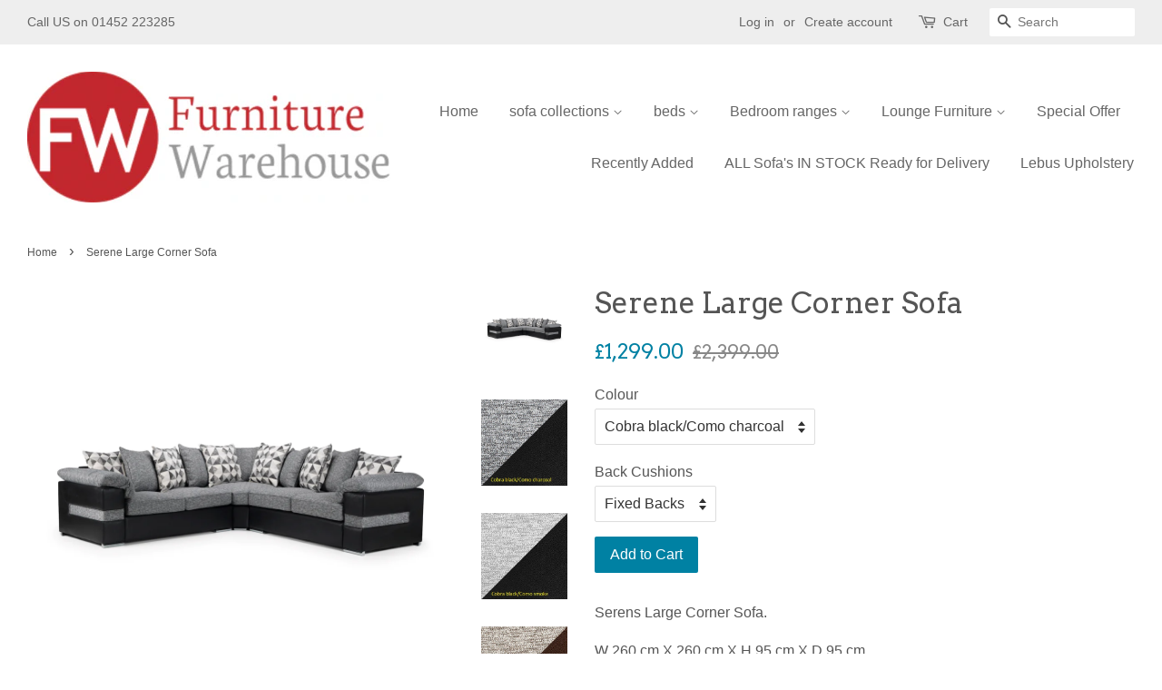

--- FILE ---
content_type: text/html; charset=utf-8
request_url: https://www.thefurniturewarehousegloucester.com/products/serene-large-corner-sofa
body_size: 17300
content:
<!doctype html>
<!--[if lt IE 7]><html class="no-js lt-ie9 lt-ie8 lt-ie7" lang="en"> <![endif]-->
<!--[if IE 7]><html class="no-js lt-ie9 lt-ie8" lang="en"> <![endif]-->
<!--[if IE 8]><html class="no-js lt-ie9" lang="en"> <![endif]-->
<!--[if IE 9 ]><html class="ie9 no-js"> <![endif]-->
<!--[if (gt IE 9)|!(IE)]><!--> <html class="no-js"> <!--<![endif]-->
<head>

  <!-- Basic page needs ================================================== -->
  <meta charset="utf-8">
  <meta http-equiv="X-UA-Compatible" content="IE=edge,chrome=1">

  

  <!-- Title and description ================================================== -->
  <title>
  Serene Large Corner Sofa &ndash; The Furniture Warehouse
  </title>

  
  <meta name="description" content="Serens Large Corner Sofa. W 260 cm X 260 cm X H 95 cm X D 95 cm. These are the Cobra and Como Range 5 pre arranged colours to buy on the web... (Available in approx 80 different colours in the shop. Please pop in or give us a call and we will gladly help with any questions) Fixed Back Cushions.Or Scatter Back Cushions.">
  

  <!-- Social meta ================================================== -->
  

  <meta property="og:type" content="product">
  <meta property="og:title" content="Serene Large Corner Sofa">
  <meta property="og:url" content="https://www.thefurniturewarehousegloucester.com/products/serene-large-corner-sofa">
  
  <meta property="og:image" content="http://www.thefurniturewarehousegloucester.com/cdn/shop/products/Cobrablack_smoke.jpg_yellow_grande.jpg?v=1509280023">
  <meta property="og:image:secure_url" content="https://www.thefurniturewarehousegloucester.com/cdn/shop/products/Cobrablack_smoke.jpg_yellow_grande.jpg?v=1509280023">
  
  <meta property="og:image" content="http://www.thefurniturewarehousegloucester.com/cdn/shop/products/Cobrablack_charcoal_1_.jpg_yellow_ba22ddc8-18d3-47f3-886d-66fcdc010c76_grande.jpg?v=1509280023">
  <meta property="og:image:secure_url" content="https://www.thefurniturewarehousegloucester.com/cdn/shop/products/Cobrablack_charcoal_1_.jpg_yellow_ba22ddc8-18d3-47f3-886d-66fcdc010c76_grande.jpg?v=1509280023">
  
  <meta property="og:image" content="http://www.thefurniturewarehousegloucester.com/cdn/shop/products/Serene2c2Cornerscatterbackcharcaol_3_grande.jpg?v=1509280023">
  <meta property="og:image:secure_url" content="https://www.thefurniturewarehousegloucester.com/cdn/shop/products/Serene2c2Cornerscatterbackcharcaol_3_grande.jpg?v=1509280023">
  
  <meta property="og:price:amount" content="1,299.00">
  <meta property="og:price:currency" content="GBP">


  <meta property="og:description" content="Serens Large Corner Sofa. W 260 cm X 260 cm X H 95 cm X D 95 cm. These are the Cobra and Como Range 5 pre arranged colours to buy on the web... (Available in approx 80 different colours in the shop. Please pop in or give us a call and we will gladly help with any questions) Fixed Back Cushions.Or Scatter Back Cushions.">

<meta property="og:site_name" content="The Furniture Warehouse">


  <meta name="twitter:card" content="summary">



  <meta name="twitter:title" content="Serene Large Corner Sofa">
  <meta name="twitter:description" content="Serens Large Corner Sofa.
W 260 cm X 260 cm X H 95 cm X D 95 cm.
These are the Cobra and Como Range 5 pre arranged colours to buy on the web...
(Available in approx 80 different colours in the shop. P">



  <!-- Helpers ================================================== -->
  <link rel="canonical" href="https://www.thefurniturewarehousegloucester.com/products/serene-large-corner-sofa">
  <meta name="viewport" content="width=device-width,initial-scale=1">
  <meta name="theme-color" content="#0081a3">

  <!-- CSS ================================================== -->
  <link href="//www.thefurniturewarehousegloucester.com/cdn/shop/t/2/assets/timber.scss.css?v=119037932214358437741707515773" rel="stylesheet" type="text/css" media="all" />
  <link href="//www.thefurniturewarehousegloucester.com/cdn/shop/t/2/assets/theme.scss.css?v=130932385552396982221707515773" rel="stylesheet" type="text/css" media="all" />

  

  
    
    
    <link href="//fonts.googleapis.com/css?family=Arvo:400" rel="stylesheet" type="text/css" media="all" />
  




  <script>
    window.theme = window.theme || {};

    var theme = {
      strings: {
        zoomClose: "Close (Esc)",
        zoomPrev: "Previous (Left arrow key)",
        zoomNext: "Next (Right arrow key)"
      },
      settings: {
        // Adding some settings to allow the editor to update correctly when they are changed
        themeBgImage: false,
        customBgImage: '',
        enableWideLayout: true,
        typeAccentTransform: false,
        typeAccentSpacing: false,
        baseFontSize: '16px',
        headerBaseFontSize: '32px',
        accentFontSize: '16px'
      },
      variables: {
        mediaQueryMedium: 'screen and (max-width: 768px)',
        bpSmall: false
      },
      moneyFormat: "£{{amount}}"
    }
  </script>

  <!-- Header hook for plugins ================================================== -->
  <script>window.performance && window.performance.mark && window.performance.mark('shopify.content_for_header.start');</script><meta id="shopify-digital-wallet" name="shopify-digital-wallet" content="/17883749/digital_wallets/dialog">
<meta name="shopify-checkout-api-token" content="1c31cc8bdb63f7a21912c6ee5a5c06ea">
<link rel="alternate" type="application/json+oembed" href="https://www.thefurniturewarehousegloucester.com/products/serene-large-corner-sofa.oembed">
<script async="async" src="/checkouts/internal/preloads.js?locale=en-GB"></script>
<link rel="preconnect" href="https://shop.app" crossorigin="anonymous">
<script async="async" src="https://shop.app/checkouts/internal/preloads.js?locale=en-GB&shop_id=17883749" crossorigin="anonymous"></script>
<script id="shopify-features" type="application/json">{"accessToken":"1c31cc8bdb63f7a21912c6ee5a5c06ea","betas":["rich-media-storefront-analytics"],"domain":"www.thefurniturewarehousegloucester.com","predictiveSearch":true,"shopId":17883749,"locale":"en"}</script>
<script>var Shopify = Shopify || {};
Shopify.shop = "our-furniture-for-you.myshopify.com";
Shopify.locale = "en";
Shopify.currency = {"active":"GBP","rate":"1.0"};
Shopify.country = "GB";
Shopify.theme = {"name":"minimal","id":162421897,"schema_name":"Minimal","schema_version":"3.2.0","theme_store_id":380,"role":"main"};
Shopify.theme.handle = "null";
Shopify.theme.style = {"id":null,"handle":null};
Shopify.cdnHost = "www.thefurniturewarehousegloucester.com/cdn";
Shopify.routes = Shopify.routes || {};
Shopify.routes.root = "/";</script>
<script type="module">!function(o){(o.Shopify=o.Shopify||{}).modules=!0}(window);</script>
<script>!function(o){function n(){var o=[];function n(){o.push(Array.prototype.slice.apply(arguments))}return n.q=o,n}var t=o.Shopify=o.Shopify||{};t.loadFeatures=n(),t.autoloadFeatures=n()}(window);</script>
<script>
  window.ShopifyPay = window.ShopifyPay || {};
  window.ShopifyPay.apiHost = "shop.app\/pay";
  window.ShopifyPay.redirectState = null;
</script>
<script id="shop-js-analytics" type="application/json">{"pageType":"product"}</script>
<script defer="defer" async type="module" src="//www.thefurniturewarehousegloucester.com/cdn/shopifycloud/shop-js/modules/v2/client.init-shop-cart-sync_WVOgQShq.en.esm.js"></script>
<script defer="defer" async type="module" src="//www.thefurniturewarehousegloucester.com/cdn/shopifycloud/shop-js/modules/v2/chunk.common_C_13GLB1.esm.js"></script>
<script defer="defer" async type="module" src="//www.thefurniturewarehousegloucester.com/cdn/shopifycloud/shop-js/modules/v2/chunk.modal_CLfMGd0m.esm.js"></script>
<script type="module">
  await import("//www.thefurniturewarehousegloucester.com/cdn/shopifycloud/shop-js/modules/v2/client.init-shop-cart-sync_WVOgQShq.en.esm.js");
await import("//www.thefurniturewarehousegloucester.com/cdn/shopifycloud/shop-js/modules/v2/chunk.common_C_13GLB1.esm.js");
await import("//www.thefurniturewarehousegloucester.com/cdn/shopifycloud/shop-js/modules/v2/chunk.modal_CLfMGd0m.esm.js");

  window.Shopify.SignInWithShop?.initShopCartSync?.({"fedCMEnabled":true,"windoidEnabled":true});

</script>
<script>
  window.Shopify = window.Shopify || {};
  if (!window.Shopify.featureAssets) window.Shopify.featureAssets = {};
  window.Shopify.featureAssets['shop-js'] = {"shop-cart-sync":["modules/v2/client.shop-cart-sync_DuR37GeY.en.esm.js","modules/v2/chunk.common_C_13GLB1.esm.js","modules/v2/chunk.modal_CLfMGd0m.esm.js"],"init-fed-cm":["modules/v2/client.init-fed-cm_BucUoe6W.en.esm.js","modules/v2/chunk.common_C_13GLB1.esm.js","modules/v2/chunk.modal_CLfMGd0m.esm.js"],"shop-toast-manager":["modules/v2/client.shop-toast-manager_B0JfrpKj.en.esm.js","modules/v2/chunk.common_C_13GLB1.esm.js","modules/v2/chunk.modal_CLfMGd0m.esm.js"],"init-shop-cart-sync":["modules/v2/client.init-shop-cart-sync_WVOgQShq.en.esm.js","modules/v2/chunk.common_C_13GLB1.esm.js","modules/v2/chunk.modal_CLfMGd0m.esm.js"],"shop-button":["modules/v2/client.shop-button_B_U3bv27.en.esm.js","modules/v2/chunk.common_C_13GLB1.esm.js","modules/v2/chunk.modal_CLfMGd0m.esm.js"],"init-windoid":["modules/v2/client.init-windoid_DuP9q_di.en.esm.js","modules/v2/chunk.common_C_13GLB1.esm.js","modules/v2/chunk.modal_CLfMGd0m.esm.js"],"shop-cash-offers":["modules/v2/client.shop-cash-offers_BmULhtno.en.esm.js","modules/v2/chunk.common_C_13GLB1.esm.js","modules/v2/chunk.modal_CLfMGd0m.esm.js"],"pay-button":["modules/v2/client.pay-button_CrPSEbOK.en.esm.js","modules/v2/chunk.common_C_13GLB1.esm.js","modules/v2/chunk.modal_CLfMGd0m.esm.js"],"init-customer-accounts":["modules/v2/client.init-customer-accounts_jNk9cPYQ.en.esm.js","modules/v2/client.shop-login-button_DJ5ldayH.en.esm.js","modules/v2/chunk.common_C_13GLB1.esm.js","modules/v2/chunk.modal_CLfMGd0m.esm.js"],"avatar":["modules/v2/client.avatar_BTnouDA3.en.esm.js"],"checkout-modal":["modules/v2/client.checkout-modal_pBPyh9w8.en.esm.js","modules/v2/chunk.common_C_13GLB1.esm.js","modules/v2/chunk.modal_CLfMGd0m.esm.js"],"init-shop-for-new-customer-accounts":["modules/v2/client.init-shop-for-new-customer-accounts_BUoCy7a5.en.esm.js","modules/v2/client.shop-login-button_DJ5ldayH.en.esm.js","modules/v2/chunk.common_C_13GLB1.esm.js","modules/v2/chunk.modal_CLfMGd0m.esm.js"],"init-customer-accounts-sign-up":["modules/v2/client.init-customer-accounts-sign-up_CnczCz9H.en.esm.js","modules/v2/client.shop-login-button_DJ5ldayH.en.esm.js","modules/v2/chunk.common_C_13GLB1.esm.js","modules/v2/chunk.modal_CLfMGd0m.esm.js"],"init-shop-email-lookup-coordinator":["modules/v2/client.init-shop-email-lookup-coordinator_CzjY5t9o.en.esm.js","modules/v2/chunk.common_C_13GLB1.esm.js","modules/v2/chunk.modal_CLfMGd0m.esm.js"],"shop-follow-button":["modules/v2/client.shop-follow-button_CsYC63q7.en.esm.js","modules/v2/chunk.common_C_13GLB1.esm.js","modules/v2/chunk.modal_CLfMGd0m.esm.js"],"shop-login-button":["modules/v2/client.shop-login-button_DJ5ldayH.en.esm.js","modules/v2/chunk.common_C_13GLB1.esm.js","modules/v2/chunk.modal_CLfMGd0m.esm.js"],"shop-login":["modules/v2/client.shop-login_B9ccPdmx.en.esm.js","modules/v2/chunk.common_C_13GLB1.esm.js","modules/v2/chunk.modal_CLfMGd0m.esm.js"],"lead-capture":["modules/v2/client.lead-capture_D0K_KgYb.en.esm.js","modules/v2/chunk.common_C_13GLB1.esm.js","modules/v2/chunk.modal_CLfMGd0m.esm.js"],"payment-terms":["modules/v2/client.payment-terms_BWmiNN46.en.esm.js","modules/v2/chunk.common_C_13GLB1.esm.js","modules/v2/chunk.modal_CLfMGd0m.esm.js"]};
</script>
<script id="__st">var __st={"a":17883749,"offset":0,"reqid":"17ec7925-07ee-4a1c-ac8a-65ec1ec4e5d7-1769557104","pageurl":"www.thefurniturewarehousegloucester.com\/products\/serene-large-corner-sofa","u":"f4d2d0af0682","p":"product","rtyp":"product","rid":8965320457};</script>
<script>window.ShopifyPaypalV4VisibilityTracking = true;</script>
<script id="captcha-bootstrap">!function(){'use strict';const t='contact',e='account',n='new_comment',o=[[t,t],['blogs',n],['comments',n],[t,'customer']],c=[[e,'customer_login'],[e,'guest_login'],[e,'recover_customer_password'],[e,'create_customer']],r=t=>t.map((([t,e])=>`form[action*='/${t}']:not([data-nocaptcha='true']) input[name='form_type'][value='${e}']`)).join(','),a=t=>()=>t?[...document.querySelectorAll(t)].map((t=>t.form)):[];function s(){const t=[...o],e=r(t);return a(e)}const i='password',u='form_key',d=['recaptcha-v3-token','g-recaptcha-response','h-captcha-response',i],f=()=>{try{return window.sessionStorage}catch{return}},m='__shopify_v',_=t=>t.elements[u];function p(t,e,n=!1){try{const o=window.sessionStorage,c=JSON.parse(o.getItem(e)),{data:r}=function(t){const{data:e,action:n}=t;return t[m]||n?{data:e,action:n}:{data:t,action:n}}(c);for(const[e,n]of Object.entries(r))t.elements[e]&&(t.elements[e].value=n);n&&o.removeItem(e)}catch(o){console.error('form repopulation failed',{error:o})}}const l='form_type',E='cptcha';function T(t){t.dataset[E]=!0}const w=window,h=w.document,L='Shopify',v='ce_forms',y='captcha';let A=!1;((t,e)=>{const n=(g='f06e6c50-85a8-45c8-87d0-21a2b65856fe',I='https://cdn.shopify.com/shopifycloud/storefront-forms-hcaptcha/ce_storefront_forms_captcha_hcaptcha.v1.5.2.iife.js',D={infoText:'Protected by hCaptcha',privacyText:'Privacy',termsText:'Terms'},(t,e,n)=>{const o=w[L][v],c=o.bindForm;if(c)return c(t,g,e,D).then(n);var r;o.q.push([[t,g,e,D],n]),r=I,A||(h.body.append(Object.assign(h.createElement('script'),{id:'captcha-provider',async:!0,src:r})),A=!0)});var g,I,D;w[L]=w[L]||{},w[L][v]=w[L][v]||{},w[L][v].q=[],w[L][y]=w[L][y]||{},w[L][y].protect=function(t,e){n(t,void 0,e),T(t)},Object.freeze(w[L][y]),function(t,e,n,w,h,L){const[v,y,A,g]=function(t,e,n){const i=e?o:[],u=t?c:[],d=[...i,...u],f=r(d),m=r(i),_=r(d.filter((([t,e])=>n.includes(e))));return[a(f),a(m),a(_),s()]}(w,h,L),I=t=>{const e=t.target;return e instanceof HTMLFormElement?e:e&&e.form},D=t=>v().includes(t);t.addEventListener('submit',(t=>{const e=I(t);if(!e)return;const n=D(e)&&!e.dataset.hcaptchaBound&&!e.dataset.recaptchaBound,o=_(e),c=g().includes(e)&&(!o||!o.value);(n||c)&&t.preventDefault(),c&&!n&&(function(t){try{if(!f())return;!function(t){const e=f();if(!e)return;const n=_(t);if(!n)return;const o=n.value;o&&e.removeItem(o)}(t);const e=Array.from(Array(32),(()=>Math.random().toString(36)[2])).join('');!function(t,e){_(t)||t.append(Object.assign(document.createElement('input'),{type:'hidden',name:u})),t.elements[u].value=e}(t,e),function(t,e){const n=f();if(!n)return;const o=[...t.querySelectorAll(`input[type='${i}']`)].map((({name:t})=>t)),c=[...d,...o],r={};for(const[a,s]of new FormData(t).entries())c.includes(a)||(r[a]=s);n.setItem(e,JSON.stringify({[m]:1,action:t.action,data:r}))}(t,e)}catch(e){console.error('failed to persist form',e)}}(e),e.submit())}));const S=(t,e)=>{t&&!t.dataset[E]&&(n(t,e.some((e=>e===t))),T(t))};for(const o of['focusin','change'])t.addEventListener(o,(t=>{const e=I(t);D(e)&&S(e,y())}));const B=e.get('form_key'),M=e.get(l),P=B&&M;t.addEventListener('DOMContentLoaded',(()=>{const t=y();if(P)for(const e of t)e.elements[l].value===M&&p(e,B);[...new Set([...A(),...v().filter((t=>'true'===t.dataset.shopifyCaptcha))])].forEach((e=>S(e,t)))}))}(h,new URLSearchParams(w.location.search),n,t,e,['guest_login'])})(!0,!0)}();</script>
<script integrity="sha256-4kQ18oKyAcykRKYeNunJcIwy7WH5gtpwJnB7kiuLZ1E=" data-source-attribution="shopify.loadfeatures" defer="defer" src="//www.thefurniturewarehousegloucester.com/cdn/shopifycloud/storefront/assets/storefront/load_feature-a0a9edcb.js" crossorigin="anonymous"></script>
<script crossorigin="anonymous" defer="defer" src="//www.thefurniturewarehousegloucester.com/cdn/shopifycloud/storefront/assets/shopify_pay/storefront-65b4c6d7.js?v=20250812"></script>
<script data-source-attribution="shopify.dynamic_checkout.dynamic.init">var Shopify=Shopify||{};Shopify.PaymentButton=Shopify.PaymentButton||{isStorefrontPortableWallets:!0,init:function(){window.Shopify.PaymentButton.init=function(){};var t=document.createElement("script");t.src="https://www.thefurniturewarehousegloucester.com/cdn/shopifycloud/portable-wallets/latest/portable-wallets.en.js",t.type="module",document.head.appendChild(t)}};
</script>
<script data-source-attribution="shopify.dynamic_checkout.buyer_consent">
  function portableWalletsHideBuyerConsent(e){var t=document.getElementById("shopify-buyer-consent"),n=document.getElementById("shopify-subscription-policy-button");t&&n&&(t.classList.add("hidden"),t.setAttribute("aria-hidden","true"),n.removeEventListener("click",e))}function portableWalletsShowBuyerConsent(e){var t=document.getElementById("shopify-buyer-consent"),n=document.getElementById("shopify-subscription-policy-button");t&&n&&(t.classList.remove("hidden"),t.removeAttribute("aria-hidden"),n.addEventListener("click",e))}window.Shopify?.PaymentButton&&(window.Shopify.PaymentButton.hideBuyerConsent=portableWalletsHideBuyerConsent,window.Shopify.PaymentButton.showBuyerConsent=portableWalletsShowBuyerConsent);
</script>
<script data-source-attribution="shopify.dynamic_checkout.cart.bootstrap">document.addEventListener("DOMContentLoaded",(function(){function t(){return document.querySelector("shopify-accelerated-checkout-cart, shopify-accelerated-checkout")}if(t())Shopify.PaymentButton.init();else{new MutationObserver((function(e,n){t()&&(Shopify.PaymentButton.init(),n.disconnect())})).observe(document.body,{childList:!0,subtree:!0})}}));
</script>
<link id="shopify-accelerated-checkout-styles" rel="stylesheet" media="screen" href="https://www.thefurniturewarehousegloucester.com/cdn/shopifycloud/portable-wallets/latest/accelerated-checkout-backwards-compat.css" crossorigin="anonymous">
<style id="shopify-accelerated-checkout-cart">
        #shopify-buyer-consent {
  margin-top: 1em;
  display: inline-block;
  width: 100%;
}

#shopify-buyer-consent.hidden {
  display: none;
}

#shopify-subscription-policy-button {
  background: none;
  border: none;
  padding: 0;
  text-decoration: underline;
  font-size: inherit;
  cursor: pointer;
}

#shopify-subscription-policy-button::before {
  box-shadow: none;
}

      </style>

<script>window.performance && window.performance.mark && window.performance.mark('shopify.content_for_header.end');</script>

  

<!--[if lt IE 9]>
<script src="//cdnjs.cloudflare.com/ajax/libs/html5shiv/3.7.2/html5shiv.min.js" type="text/javascript"></script>
<link href="//www.thefurniturewarehousegloucester.com/cdn/shop/t/2/assets/respond-proxy.html" id="respond-proxy" rel="respond-proxy" />
<link href="//www.thefurniturewarehousegloucester.com/search?q=9d457f09f718fa534bdba578f0898102" id="respond-redirect" rel="respond-redirect" />
<script src="//www.thefurniturewarehousegloucester.com/search?q=9d457f09f718fa534bdba578f0898102" type="text/javascript"></script>
<![endif]-->


  <script src="//ajax.googleapis.com/ajax/libs/jquery/2.2.3/jquery.min.js" type="text/javascript"></script>

  
  

<link href="https://monorail-edge.shopifysvc.com" rel="dns-prefetch">
<script>(function(){if ("sendBeacon" in navigator && "performance" in window) {try {var session_token_from_headers = performance.getEntriesByType('navigation')[0].serverTiming.find(x => x.name == '_s').description;} catch {var session_token_from_headers = undefined;}var session_cookie_matches = document.cookie.match(/_shopify_s=([^;]*)/);var session_token_from_cookie = session_cookie_matches && session_cookie_matches.length === 2 ? session_cookie_matches[1] : "";var session_token = session_token_from_headers || session_token_from_cookie || "";function handle_abandonment_event(e) {var entries = performance.getEntries().filter(function(entry) {return /monorail-edge.shopifysvc.com/.test(entry.name);});if (!window.abandonment_tracked && entries.length === 0) {window.abandonment_tracked = true;var currentMs = Date.now();var navigation_start = performance.timing.navigationStart;var payload = {shop_id: 17883749,url: window.location.href,navigation_start,duration: currentMs - navigation_start,session_token,page_type: "product"};window.navigator.sendBeacon("https://monorail-edge.shopifysvc.com/v1/produce", JSON.stringify({schema_id: "online_store_buyer_site_abandonment/1.1",payload: payload,metadata: {event_created_at_ms: currentMs,event_sent_at_ms: currentMs}}));}}window.addEventListener('pagehide', handle_abandonment_event);}}());</script>
<script id="web-pixels-manager-setup">(function e(e,d,r,n,o){if(void 0===o&&(o={}),!Boolean(null===(a=null===(i=window.Shopify)||void 0===i?void 0:i.analytics)||void 0===a?void 0:a.replayQueue)){var i,a;window.Shopify=window.Shopify||{};var t=window.Shopify;t.analytics=t.analytics||{};var s=t.analytics;s.replayQueue=[],s.publish=function(e,d,r){return s.replayQueue.push([e,d,r]),!0};try{self.performance.mark("wpm:start")}catch(e){}var l=function(){var e={modern:/Edge?\/(1{2}[4-9]|1[2-9]\d|[2-9]\d{2}|\d{4,})\.\d+(\.\d+|)|Firefox\/(1{2}[4-9]|1[2-9]\d|[2-9]\d{2}|\d{4,})\.\d+(\.\d+|)|Chrom(ium|e)\/(9{2}|\d{3,})\.\d+(\.\d+|)|(Maci|X1{2}).+ Version\/(15\.\d+|(1[6-9]|[2-9]\d|\d{3,})\.\d+)([,.]\d+|)( \(\w+\)|)( Mobile\/\w+|) Safari\/|Chrome.+OPR\/(9{2}|\d{3,})\.\d+\.\d+|(CPU[ +]OS|iPhone[ +]OS|CPU[ +]iPhone|CPU IPhone OS|CPU iPad OS)[ +]+(15[._]\d+|(1[6-9]|[2-9]\d|\d{3,})[._]\d+)([._]\d+|)|Android:?[ /-](13[3-9]|1[4-9]\d|[2-9]\d{2}|\d{4,})(\.\d+|)(\.\d+|)|Android.+Firefox\/(13[5-9]|1[4-9]\d|[2-9]\d{2}|\d{4,})\.\d+(\.\d+|)|Android.+Chrom(ium|e)\/(13[3-9]|1[4-9]\d|[2-9]\d{2}|\d{4,})\.\d+(\.\d+|)|SamsungBrowser\/([2-9]\d|\d{3,})\.\d+/,legacy:/Edge?\/(1[6-9]|[2-9]\d|\d{3,})\.\d+(\.\d+|)|Firefox\/(5[4-9]|[6-9]\d|\d{3,})\.\d+(\.\d+|)|Chrom(ium|e)\/(5[1-9]|[6-9]\d|\d{3,})\.\d+(\.\d+|)([\d.]+$|.*Safari\/(?![\d.]+ Edge\/[\d.]+$))|(Maci|X1{2}).+ Version\/(10\.\d+|(1[1-9]|[2-9]\d|\d{3,})\.\d+)([,.]\d+|)( \(\w+\)|)( Mobile\/\w+|) Safari\/|Chrome.+OPR\/(3[89]|[4-9]\d|\d{3,})\.\d+\.\d+|(CPU[ +]OS|iPhone[ +]OS|CPU[ +]iPhone|CPU IPhone OS|CPU iPad OS)[ +]+(10[._]\d+|(1[1-9]|[2-9]\d|\d{3,})[._]\d+)([._]\d+|)|Android:?[ /-](13[3-9]|1[4-9]\d|[2-9]\d{2}|\d{4,})(\.\d+|)(\.\d+|)|Mobile Safari.+OPR\/([89]\d|\d{3,})\.\d+\.\d+|Android.+Firefox\/(13[5-9]|1[4-9]\d|[2-9]\d{2}|\d{4,})\.\d+(\.\d+|)|Android.+Chrom(ium|e)\/(13[3-9]|1[4-9]\d|[2-9]\d{2}|\d{4,})\.\d+(\.\d+|)|Android.+(UC? ?Browser|UCWEB|U3)[ /]?(15\.([5-9]|\d{2,})|(1[6-9]|[2-9]\d|\d{3,})\.\d+)\.\d+|SamsungBrowser\/(5\.\d+|([6-9]|\d{2,})\.\d+)|Android.+MQ{2}Browser\/(14(\.(9|\d{2,})|)|(1[5-9]|[2-9]\d|\d{3,})(\.\d+|))(\.\d+|)|K[Aa][Ii]OS\/(3\.\d+|([4-9]|\d{2,})\.\d+)(\.\d+|)/},d=e.modern,r=e.legacy,n=navigator.userAgent;return n.match(d)?"modern":n.match(r)?"legacy":"unknown"}(),u="modern"===l?"modern":"legacy",c=(null!=n?n:{modern:"",legacy:""})[u],f=function(e){return[e.baseUrl,"/wpm","/b",e.hashVersion,"modern"===e.buildTarget?"m":"l",".js"].join("")}({baseUrl:d,hashVersion:r,buildTarget:u}),m=function(e){var d=e.version,r=e.bundleTarget,n=e.surface,o=e.pageUrl,i=e.monorailEndpoint;return{emit:function(e){var a=e.status,t=e.errorMsg,s=(new Date).getTime(),l=JSON.stringify({metadata:{event_sent_at_ms:s},events:[{schema_id:"web_pixels_manager_load/3.1",payload:{version:d,bundle_target:r,page_url:o,status:a,surface:n,error_msg:t},metadata:{event_created_at_ms:s}}]});if(!i)return console&&console.warn&&console.warn("[Web Pixels Manager] No Monorail endpoint provided, skipping logging."),!1;try{return self.navigator.sendBeacon.bind(self.navigator)(i,l)}catch(e){}var u=new XMLHttpRequest;try{return u.open("POST",i,!0),u.setRequestHeader("Content-Type","text/plain"),u.send(l),!0}catch(e){return console&&console.warn&&console.warn("[Web Pixels Manager] Got an unhandled error while logging to Monorail."),!1}}}}({version:r,bundleTarget:l,surface:e.surface,pageUrl:self.location.href,monorailEndpoint:e.monorailEndpoint});try{o.browserTarget=l,function(e){var d=e.src,r=e.async,n=void 0===r||r,o=e.onload,i=e.onerror,a=e.sri,t=e.scriptDataAttributes,s=void 0===t?{}:t,l=document.createElement("script"),u=document.querySelector("head"),c=document.querySelector("body");if(l.async=n,l.src=d,a&&(l.integrity=a,l.crossOrigin="anonymous"),s)for(var f in s)if(Object.prototype.hasOwnProperty.call(s,f))try{l.dataset[f]=s[f]}catch(e){}if(o&&l.addEventListener("load",o),i&&l.addEventListener("error",i),u)u.appendChild(l);else{if(!c)throw new Error("Did not find a head or body element to append the script");c.appendChild(l)}}({src:f,async:!0,onload:function(){if(!function(){var e,d;return Boolean(null===(d=null===(e=window.Shopify)||void 0===e?void 0:e.analytics)||void 0===d?void 0:d.initialized)}()){var d=window.webPixelsManager.init(e)||void 0;if(d){var r=window.Shopify.analytics;r.replayQueue.forEach((function(e){var r=e[0],n=e[1],o=e[2];d.publishCustomEvent(r,n,o)})),r.replayQueue=[],r.publish=d.publishCustomEvent,r.visitor=d.visitor,r.initialized=!0}}},onerror:function(){return m.emit({status:"failed",errorMsg:"".concat(f," has failed to load")})},sri:function(e){var d=/^sha384-[A-Za-z0-9+/=]+$/;return"string"==typeof e&&d.test(e)}(c)?c:"",scriptDataAttributes:o}),m.emit({status:"loading"})}catch(e){m.emit({status:"failed",errorMsg:(null==e?void 0:e.message)||"Unknown error"})}}})({shopId: 17883749,storefrontBaseUrl: "https://www.thefurniturewarehousegloucester.com",extensionsBaseUrl: "https://extensions.shopifycdn.com/cdn/shopifycloud/web-pixels-manager",monorailEndpoint: "https://monorail-edge.shopifysvc.com/unstable/produce_batch",surface: "storefront-renderer",enabledBetaFlags: ["2dca8a86"],webPixelsConfigList: [{"id":"shopify-app-pixel","configuration":"{}","eventPayloadVersion":"v1","runtimeContext":"STRICT","scriptVersion":"0450","apiClientId":"shopify-pixel","type":"APP","privacyPurposes":["ANALYTICS","MARKETING"]},{"id":"shopify-custom-pixel","eventPayloadVersion":"v1","runtimeContext":"LAX","scriptVersion":"0450","apiClientId":"shopify-pixel","type":"CUSTOM","privacyPurposes":["ANALYTICS","MARKETING"]}],isMerchantRequest: false,initData: {"shop":{"name":"The Furniture Warehouse","paymentSettings":{"currencyCode":"GBP"},"myshopifyDomain":"our-furniture-for-you.myshopify.com","countryCode":"GB","storefrontUrl":"https:\/\/www.thefurniturewarehousegloucester.com"},"customer":null,"cart":null,"checkout":null,"productVariants":[{"price":{"amount":1299.0,"currencyCode":"GBP"},"product":{"title":"Serene Large Corner Sofa","vendor":"Sofa express","id":"8965320457","untranslatedTitle":"Serene Large Corner Sofa","url":"\/products\/serene-large-corner-sofa","type":"Large Corner Sofa"},"id":"31993313417","image":{"src":"\/\/www.thefurniturewarehousegloucester.com\/cdn\/shop\/products\/Serene2c2Cornerscatterbackcharcaol_3.jpg?v=1509280023"},"sku":"","title":"Cobra black\/Como charcoal \/ Fixed Backs","untranslatedTitle":"Cobra black\/Como charcoal \/ Fixed Backs"},{"price":{"amount":1299.0,"currencyCode":"GBP"},"product":{"title":"Serene Large Corner Sofa","vendor":"Sofa express","id":"8965320457","untranslatedTitle":"Serene Large Corner Sofa","url":"\/products\/serene-large-corner-sofa","type":"Large Corner Sofa"},"id":"4457252093980","image":{"src":"\/\/www.thefurniturewarehousegloucester.com\/cdn\/shop\/products\/Serene2c2Cornerscatterbackcharcaol_3.jpg?v=1509280023"},"sku":"","title":"Cobra black\/Como charcoal \/ ScatterBacks","untranslatedTitle":"Cobra black\/Como charcoal \/ ScatterBacks"},{"price":{"amount":1299.0,"currencyCode":"GBP"},"product":{"title":"Serene Large Corner Sofa","vendor":"Sofa express","id":"8965320457","untranslatedTitle":"Serene Large Corner Sofa","url":"\/products\/serene-large-corner-sofa","type":"Large Corner Sofa"},"id":"4457252159516","image":{"src":"\/\/www.thefurniturewarehousegloucester.com\/cdn\/shop\/products\/Serene2c2Cornerscatterbackcharcaol_3.jpg?v=1509280023"},"sku":"","title":"Cobra black\/Como smoke \/ Fixed Backs","untranslatedTitle":"Cobra black\/Como smoke \/ Fixed Backs"},{"price":{"amount":1299.0,"currencyCode":"GBP"},"product":{"title":"Serene Large Corner Sofa","vendor":"Sofa express","id":"8965320457","untranslatedTitle":"Serene Large Corner Sofa","url":"\/products\/serene-large-corner-sofa","type":"Large Corner Sofa"},"id":"4457252225052","image":{"src":"\/\/www.thefurniturewarehousegloucester.com\/cdn\/shop\/products\/Serene2c2Cornerscatterbackcharcaol_3.jpg?v=1509280023"},"sku":"","title":"Cobra black\/Como smoke \/ ScatterBacks","untranslatedTitle":"Cobra black\/Como smoke \/ ScatterBacks"},{"price":{"amount":1299.0,"currencyCode":"GBP"},"product":{"title":"Serene Large Corner Sofa","vendor":"Sofa express","id":"8965320457","untranslatedTitle":"Serene Large Corner Sofa","url":"\/products\/serene-large-corner-sofa","type":"Large Corner Sofa"},"id":"4457252290588","image":{"src":"\/\/www.thefurniturewarehousegloucester.com\/cdn\/shop\/products\/Serene2c2Cornerscatterbackcharcaol_3.jpg?v=1509280023"},"sku":"","title":"Cobra brown\/Como chestnut \/ Fixed Backs","untranslatedTitle":"Cobra brown\/Como chestnut \/ Fixed Backs"},{"price":{"amount":1299.0,"currencyCode":"GBP"},"product":{"title":"Serene Large Corner Sofa","vendor":"Sofa express","id":"8965320457","untranslatedTitle":"Serene Large Corner Sofa","url":"\/products\/serene-large-corner-sofa","type":"Large Corner Sofa"},"id":"4457252356124","image":{"src":"\/\/www.thefurniturewarehousegloucester.com\/cdn\/shop\/products\/Serene2c2Cornerscatterbackcharcaol_3.jpg?v=1509280023"},"sku":"","title":"Cobra brown\/Como chestnut \/ ScatterBacks","untranslatedTitle":"Cobra brown\/Como chestnut \/ ScatterBacks"},{"price":{"amount":1299.0,"currencyCode":"GBP"},"product":{"title":"Serene Large Corner Sofa","vendor":"Sofa express","id":"8965320457","untranslatedTitle":"Serene Large Corner Sofa","url":"\/products\/serene-large-corner-sofa","type":"Large Corner Sofa"},"id":"4457252421660","image":{"src":"\/\/www.thefurniturewarehousegloucester.com\/cdn\/shop\/products\/Serene2c2Cornerscatterbackcharcaol_3.jpg?v=1509280023"},"sku":"","title":"Cobra brown\/Como natural \/ Fixed Backs","untranslatedTitle":"Cobra brown\/Como natural \/ Fixed Backs"},{"price":{"amount":1299.0,"currencyCode":"GBP"},"product":{"title":"Serene Large Corner Sofa","vendor":"Sofa express","id":"8965320457","untranslatedTitle":"Serene Large Corner Sofa","url":"\/products\/serene-large-corner-sofa","type":"Large Corner Sofa"},"id":"4457252519964","image":{"src":"\/\/www.thefurniturewarehousegloucester.com\/cdn\/shop\/products\/Serene2c2Cornerscatterbackcharcaol_3.jpg?v=1509280023"},"sku":"","title":"Cobra brown\/Como natural \/ ScatterBacks","untranslatedTitle":"Cobra brown\/Como natural \/ ScatterBacks"},{"price":{"amount":1299.0,"currencyCode":"GBP"},"product":{"title":"Serene Large Corner Sofa","vendor":"Sofa express","id":"8965320457","untranslatedTitle":"Serene Large Corner Sofa","url":"\/products\/serene-large-corner-sofa","type":"Large Corner Sofa"},"id":"4457252651036","image":{"src":"\/\/www.thefurniturewarehousegloucester.com\/cdn\/shop\/products\/Serene2c2Cornerscatterbackcharcaol_3.jpg?v=1509280023"},"sku":"","title":"Cobra grey\/Como pebble \/ Fixed Backs","untranslatedTitle":"Cobra grey\/Como pebble \/ Fixed Backs"},{"price":{"amount":1299.0,"currencyCode":"GBP"},"product":{"title":"Serene Large Corner Sofa","vendor":"Sofa express","id":"8965320457","untranslatedTitle":"Serene Large Corner Sofa","url":"\/products\/serene-large-corner-sofa","type":"Large Corner Sofa"},"id":"4457252782108","image":{"src":"\/\/www.thefurniturewarehousegloucester.com\/cdn\/shop\/products\/Serene2c2Cornerscatterbackcharcaol_3.jpg?v=1509280023"},"sku":"","title":"Cobra grey\/Como pebble \/ ScatterBacks","untranslatedTitle":"Cobra grey\/Como pebble \/ ScatterBacks"}],"purchasingCompany":null},},"https://www.thefurniturewarehousegloucester.com/cdn","fcfee988w5aeb613cpc8e4bc33m6693e112",{"modern":"","legacy":""},{"shopId":"17883749","storefrontBaseUrl":"https:\/\/www.thefurniturewarehousegloucester.com","extensionBaseUrl":"https:\/\/extensions.shopifycdn.com\/cdn\/shopifycloud\/web-pixels-manager","surface":"storefront-renderer","enabledBetaFlags":"[\"2dca8a86\"]","isMerchantRequest":"false","hashVersion":"fcfee988w5aeb613cpc8e4bc33m6693e112","publish":"custom","events":"[[\"page_viewed\",{}],[\"product_viewed\",{\"productVariant\":{\"price\":{\"amount\":1299.0,\"currencyCode\":\"GBP\"},\"product\":{\"title\":\"Serene Large Corner Sofa\",\"vendor\":\"Sofa express\",\"id\":\"8965320457\",\"untranslatedTitle\":\"Serene Large Corner Sofa\",\"url\":\"\/products\/serene-large-corner-sofa\",\"type\":\"Large Corner Sofa\"},\"id\":\"31993313417\",\"image\":{\"src\":\"\/\/www.thefurniturewarehousegloucester.com\/cdn\/shop\/products\/Serene2c2Cornerscatterbackcharcaol_3.jpg?v=1509280023\"},\"sku\":\"\",\"title\":\"Cobra black\/Como charcoal \/ Fixed Backs\",\"untranslatedTitle\":\"Cobra black\/Como charcoal \/ Fixed Backs\"}}]]"});</script><script>
  window.ShopifyAnalytics = window.ShopifyAnalytics || {};
  window.ShopifyAnalytics.meta = window.ShopifyAnalytics.meta || {};
  window.ShopifyAnalytics.meta.currency = 'GBP';
  var meta = {"product":{"id":8965320457,"gid":"gid:\/\/shopify\/Product\/8965320457","vendor":"Sofa express","type":"Large Corner Sofa","handle":"serene-large-corner-sofa","variants":[{"id":31993313417,"price":129900,"name":"Serene Large Corner Sofa - Cobra black\/Como charcoal \/ Fixed Backs","public_title":"Cobra black\/Como charcoal \/ Fixed Backs","sku":""},{"id":4457252093980,"price":129900,"name":"Serene Large Corner Sofa - Cobra black\/Como charcoal \/ ScatterBacks","public_title":"Cobra black\/Como charcoal \/ ScatterBacks","sku":""},{"id":4457252159516,"price":129900,"name":"Serene Large Corner Sofa - Cobra black\/Como smoke \/ Fixed Backs","public_title":"Cobra black\/Como smoke \/ Fixed Backs","sku":""},{"id":4457252225052,"price":129900,"name":"Serene Large Corner Sofa - Cobra black\/Como smoke \/ ScatterBacks","public_title":"Cobra black\/Como smoke \/ ScatterBacks","sku":""},{"id":4457252290588,"price":129900,"name":"Serene Large Corner Sofa - Cobra brown\/Como chestnut \/ Fixed Backs","public_title":"Cobra brown\/Como chestnut \/ Fixed Backs","sku":""},{"id":4457252356124,"price":129900,"name":"Serene Large Corner Sofa - Cobra brown\/Como chestnut \/ ScatterBacks","public_title":"Cobra brown\/Como chestnut \/ ScatterBacks","sku":""},{"id":4457252421660,"price":129900,"name":"Serene Large Corner Sofa - Cobra brown\/Como natural \/ Fixed Backs","public_title":"Cobra brown\/Como natural \/ Fixed Backs","sku":""},{"id":4457252519964,"price":129900,"name":"Serene Large Corner Sofa - Cobra brown\/Como natural \/ ScatterBacks","public_title":"Cobra brown\/Como natural \/ ScatterBacks","sku":""},{"id":4457252651036,"price":129900,"name":"Serene Large Corner Sofa - Cobra grey\/Como pebble \/ Fixed Backs","public_title":"Cobra grey\/Como pebble \/ Fixed Backs","sku":""},{"id":4457252782108,"price":129900,"name":"Serene Large Corner Sofa - Cobra grey\/Como pebble \/ ScatterBacks","public_title":"Cobra grey\/Como pebble \/ ScatterBacks","sku":""}],"remote":false},"page":{"pageType":"product","resourceType":"product","resourceId":8965320457,"requestId":"17ec7925-07ee-4a1c-ac8a-65ec1ec4e5d7-1769557104"}};
  for (var attr in meta) {
    window.ShopifyAnalytics.meta[attr] = meta[attr];
  }
</script>
<script class="analytics">
  (function () {
    var customDocumentWrite = function(content) {
      var jquery = null;

      if (window.jQuery) {
        jquery = window.jQuery;
      } else if (window.Checkout && window.Checkout.$) {
        jquery = window.Checkout.$;
      }

      if (jquery) {
        jquery('body').append(content);
      }
    };

    var hasLoggedConversion = function(token) {
      if (token) {
        return document.cookie.indexOf('loggedConversion=' + token) !== -1;
      }
      return false;
    }

    var setCookieIfConversion = function(token) {
      if (token) {
        var twoMonthsFromNow = new Date(Date.now());
        twoMonthsFromNow.setMonth(twoMonthsFromNow.getMonth() + 2);

        document.cookie = 'loggedConversion=' + token + '; expires=' + twoMonthsFromNow;
      }
    }

    var trekkie = window.ShopifyAnalytics.lib = window.trekkie = window.trekkie || [];
    if (trekkie.integrations) {
      return;
    }
    trekkie.methods = [
      'identify',
      'page',
      'ready',
      'track',
      'trackForm',
      'trackLink'
    ];
    trekkie.factory = function(method) {
      return function() {
        var args = Array.prototype.slice.call(arguments);
        args.unshift(method);
        trekkie.push(args);
        return trekkie;
      };
    };
    for (var i = 0; i < trekkie.methods.length; i++) {
      var key = trekkie.methods[i];
      trekkie[key] = trekkie.factory(key);
    }
    trekkie.load = function(config) {
      trekkie.config = config || {};
      trekkie.config.initialDocumentCookie = document.cookie;
      var first = document.getElementsByTagName('script')[0];
      var script = document.createElement('script');
      script.type = 'text/javascript';
      script.onerror = function(e) {
        var scriptFallback = document.createElement('script');
        scriptFallback.type = 'text/javascript';
        scriptFallback.onerror = function(error) {
                var Monorail = {
      produce: function produce(monorailDomain, schemaId, payload) {
        var currentMs = new Date().getTime();
        var event = {
          schema_id: schemaId,
          payload: payload,
          metadata: {
            event_created_at_ms: currentMs,
            event_sent_at_ms: currentMs
          }
        };
        return Monorail.sendRequest("https://" + monorailDomain + "/v1/produce", JSON.stringify(event));
      },
      sendRequest: function sendRequest(endpointUrl, payload) {
        // Try the sendBeacon API
        if (window && window.navigator && typeof window.navigator.sendBeacon === 'function' && typeof window.Blob === 'function' && !Monorail.isIos12()) {
          var blobData = new window.Blob([payload], {
            type: 'text/plain'
          });

          if (window.navigator.sendBeacon(endpointUrl, blobData)) {
            return true;
          } // sendBeacon was not successful

        } // XHR beacon

        var xhr = new XMLHttpRequest();

        try {
          xhr.open('POST', endpointUrl);
          xhr.setRequestHeader('Content-Type', 'text/plain');
          xhr.send(payload);
        } catch (e) {
          console.log(e);
        }

        return false;
      },
      isIos12: function isIos12() {
        return window.navigator.userAgent.lastIndexOf('iPhone; CPU iPhone OS 12_') !== -1 || window.navigator.userAgent.lastIndexOf('iPad; CPU OS 12_') !== -1;
      }
    };
    Monorail.produce('monorail-edge.shopifysvc.com',
      'trekkie_storefront_load_errors/1.1',
      {shop_id: 17883749,
      theme_id: 162421897,
      app_name: "storefront",
      context_url: window.location.href,
      source_url: "//www.thefurniturewarehousegloucester.com/cdn/s/trekkie.storefront.a804e9514e4efded663580eddd6991fcc12b5451.min.js"});

        };
        scriptFallback.async = true;
        scriptFallback.src = '//www.thefurniturewarehousegloucester.com/cdn/s/trekkie.storefront.a804e9514e4efded663580eddd6991fcc12b5451.min.js';
        first.parentNode.insertBefore(scriptFallback, first);
      };
      script.async = true;
      script.src = '//www.thefurniturewarehousegloucester.com/cdn/s/trekkie.storefront.a804e9514e4efded663580eddd6991fcc12b5451.min.js';
      first.parentNode.insertBefore(script, first);
    };
    trekkie.load(
      {"Trekkie":{"appName":"storefront","development":false,"defaultAttributes":{"shopId":17883749,"isMerchantRequest":null,"themeId":162421897,"themeCityHash":"11989432032300592815","contentLanguage":"en","currency":"GBP","eventMetadataId":"69f76d36-ce5f-4295-8f66-0d73dfb55119"},"isServerSideCookieWritingEnabled":true,"monorailRegion":"shop_domain","enabledBetaFlags":["65f19447","b5387b81"]},"Session Attribution":{},"S2S":{"facebookCapiEnabled":false,"source":"trekkie-storefront-renderer","apiClientId":580111}}
    );

    var loaded = false;
    trekkie.ready(function() {
      if (loaded) return;
      loaded = true;

      window.ShopifyAnalytics.lib = window.trekkie;

      var originalDocumentWrite = document.write;
      document.write = customDocumentWrite;
      try { window.ShopifyAnalytics.merchantGoogleAnalytics.call(this); } catch(error) {};
      document.write = originalDocumentWrite;

      window.ShopifyAnalytics.lib.page(null,{"pageType":"product","resourceType":"product","resourceId":8965320457,"requestId":"17ec7925-07ee-4a1c-ac8a-65ec1ec4e5d7-1769557104","shopifyEmitted":true});

      var match = window.location.pathname.match(/checkouts\/(.+)\/(thank_you|post_purchase)/)
      var token = match? match[1]: undefined;
      if (!hasLoggedConversion(token)) {
        setCookieIfConversion(token);
        window.ShopifyAnalytics.lib.track("Viewed Product",{"currency":"GBP","variantId":31993313417,"productId":8965320457,"productGid":"gid:\/\/shopify\/Product\/8965320457","name":"Serene Large Corner Sofa - Cobra black\/Como charcoal \/ Fixed Backs","price":"1299.00","sku":"","brand":"Sofa express","variant":"Cobra black\/Como charcoal \/ Fixed Backs","category":"Large Corner Sofa","nonInteraction":true,"remote":false},undefined,undefined,{"shopifyEmitted":true});
      window.ShopifyAnalytics.lib.track("monorail:\/\/trekkie_storefront_viewed_product\/1.1",{"currency":"GBP","variantId":31993313417,"productId":8965320457,"productGid":"gid:\/\/shopify\/Product\/8965320457","name":"Serene Large Corner Sofa - Cobra black\/Como charcoal \/ Fixed Backs","price":"1299.00","sku":"","brand":"Sofa express","variant":"Cobra black\/Como charcoal \/ Fixed Backs","category":"Large Corner Sofa","nonInteraction":true,"remote":false,"referer":"https:\/\/www.thefurniturewarehousegloucester.com\/products\/serene-large-corner-sofa"});
      }
    });


        var eventsListenerScript = document.createElement('script');
        eventsListenerScript.async = true;
        eventsListenerScript.src = "//www.thefurniturewarehousegloucester.com/cdn/shopifycloud/storefront/assets/shop_events_listener-3da45d37.js";
        document.getElementsByTagName('head')[0].appendChild(eventsListenerScript);

})();</script>
<script
  defer
  src="https://www.thefurniturewarehousegloucester.com/cdn/shopifycloud/perf-kit/shopify-perf-kit-3.0.4.min.js"
  data-application="storefront-renderer"
  data-shop-id="17883749"
  data-render-region="gcp-us-east1"
  data-page-type="product"
  data-theme-instance-id="162421897"
  data-theme-name="Minimal"
  data-theme-version="3.2.0"
  data-monorail-region="shop_domain"
  data-resource-timing-sampling-rate="10"
  data-shs="true"
  data-shs-beacon="true"
  data-shs-export-with-fetch="true"
  data-shs-logs-sample-rate="1"
  data-shs-beacon-endpoint="https://www.thefurniturewarehousegloucester.com/api/collect"
></script>
</head>

<body id="serene-large-corner-sofa" class="template-product" >

  <div id="shopify-section-header" class="shopify-section"><style>
  .site-header__logo a {
    max-width: 400px;
  }

  /*================= If logo is above navigation ================== */
  

  /*============ If logo is on the same line as navigation ============ */
  


  
    @media screen and (min-width: 769px) {
      .site-nav {
        text-align: right!important;
      }
    }
  
</style>

<div data-section-id="header" data-section-type="header-section">
  <div class="header-bar">
    <div class="wrapper medium-down--hide">
      <div class="post-large--display-table">

        
          <div class="header-bar__left post-large--display-table-cell">

            

            

            
              <div class="header-bar__module header-bar__message">
                Call US on 01452 223285
              </div>
            

          </div>
        

        <div class="header-bar__right post-large--display-table-cell">

          
            <ul class="header-bar__module header-bar__module--list">
              
                <li>
                  <a href="/account/login" id="customer_login_link">Log in</a>
                </li>
                <li>or</li>
                <li>
                  <a href="/account/register" id="customer_register_link">Create account</a>
                </li>
              
            </ul>
          

          <div class="header-bar__module">
            <span class="header-bar__sep" aria-hidden="true"></span>
            <a href="/cart" class="cart-page-link">
              <span class="icon icon-cart header-bar__cart-icon" aria-hidden="true"></span>
            </a>
          </div>

          <div class="header-bar__module">
            <a href="/cart" class="cart-page-link">
              Cart
              <span class="cart-count header-bar__cart-count hidden-count">0</span>
            </a>
          </div>

          
            
              <div class="header-bar__module header-bar__search">
                


  <form action="/search" method="get" class="header-bar__search-form clearfix" role="search">
    
    <button type="submit" class="btn icon-fallback-text header-bar__search-submit">
      <span class="icon icon-search" aria-hidden="true"></span>
      <span class="fallback-text">Search</span>
    </button>
    <input type="search" name="q" value="" aria-label="Search" class="header-bar__search-input" placeholder="Search">
  </form>


              </div>
            
          

        </div>
      </div>
    </div>
    <div class="wrapper post-large--hide">
      
        <button type="button" class="mobile-nav-trigger" id="MobileNavTrigger" data-menu-state="close">
          <span class="icon icon-hamburger" aria-hidden="true"></span>
          Menu
        </button>
      
      <a href="/cart" class="cart-page-link mobile-cart-page-link">
        <span class="icon icon-cart header-bar__cart-icon" aria-hidden="true"></span>
        Cart <span class="cart-count hidden-count">0</span>
      </a>
    </div>
    <ul id="MobileNav" class="mobile-nav post-large--hide">
  
  
  
  <li class="mobile-nav__link" aria-haspopup="true">
    
      <a href="/" class="mobile-nav">
        Home
      </a>
    
  </li>
  
  
  <li class="mobile-nav__link" aria-haspopup="true">
    
      <a href="/" class="mobile-nav__sublist-trigger">
        sofa collections
        <span class="icon-fallback-text mobile-nav__sublist-expand">
  <span class="icon icon-plus" aria-hidden="true"></span>
  <span class="fallback-text">+</span>
</span>
<span class="icon-fallback-text mobile-nav__sublist-contract">
  <span class="icon icon-minus" aria-hidden="true"></span>
  <span class="fallback-text">-</span>
</span>

      </a>
      <ul class="mobile-nav__sublist">  
        
          <li class="mobile-nav__sublist-link">
            <a href="/collections/casablanca">Casablanca</a>
          </li>
        
          <li class="mobile-nav__sublist-link">
            <a href="/collections/chloe">Chloe</a>
          </li>
        
          <li class="mobile-nav__sublist-link">
            <a href="/collections/dakota">Dakota</a>
          </li>
        
          <li class="mobile-nav__sublist-link">
            <a href="/collections/miami-sofa-collection">Miami</a>
          </li>
        
          <li class="mobile-nav__sublist-link">
            <a href="/collections/serene">Serene</a>
          </li>
        
          <li class="mobile-nav__sublist-link">
            <a href="/collections/the-shannon-sofa-range">shannon</a>
          </li>
        
          <li class="mobile-nav__sublist-link">
            <a href="/collections/tango">Tango</a>
          </li>
        
          <li class="mobile-nav__sublist-link">
            <a href="/collections/zita">Zita</a>
          </li>
        
          <li class="mobile-nav__sublist-link">
            <a href="/collections/antigua">Antigua</a>
          </li>
        
          <li class="mobile-nav__sublist-link">
            <a href="/collections/ashford">Ashford</a>
          </li>
        
          <li class="mobile-nav__sublist-link">
            <a href="/collections/athena">Athena</a>
          </li>
        
          <li class="mobile-nav__sublist-link">
            <a href="/collections/jameson">Jameson</a>
          </li>
        
          <li class="mobile-nav__sublist-link">
            <a href="/collections/the-glamour-range-by-lebus-upholstery">Glamour</a>
          </li>
        
          <li class="mobile-nav__sublist-link">
            <a href="/collections/melrose">Melrose</a>
          </li>
        
          <li class="mobile-nav__sublist-link">
            <a href="/collections/the-pasha-range-by-lebus-upholdtery">Pasha</a>
          </li>
        
          <li class="mobile-nav__sublist-link">
            <a href="/collections/trieste">Trieste</a>
          </li>
        
          <li class="mobile-nav__sublist-link">
            <a href="/collections/the-oscar-range-by-lebus-upholstery">Oscar</a>
          </li>
        
          <li class="mobile-nav__sublist-link">
            <a href="/collections/the-madena-range-by-lebus-upholstery">Madena</a>
          </li>
        
      </ul>
    
  </li>
  
  
  <li class="mobile-nav__link" aria-haspopup="true">
    
      <a href="/" class="mobile-nav__sublist-trigger">
        beds
        <span class="icon-fallback-text mobile-nav__sublist-expand">
  <span class="icon icon-plus" aria-hidden="true"></span>
  <span class="fallback-text">+</span>
</span>
<span class="icon-fallback-text mobile-nav__sublist-contract">
  <span class="icon icon-minus" aria-hidden="true"></span>
  <span class="fallback-text">-</span>
</span>

      </a>
      <ul class="mobile-nav__sublist">  
        
          <li class="mobile-nav__sublist-link">
            <a href="/collections/durabeds">Dura Beds Divan Beds/Mattresses</a>
          </li>
        
          <li class="mobile-nav__sublist-link">
            <a href="/collections/metal-bed-frames">Metal Bed Frames</a>
          </li>
        
          <li class="mobile-nav__sublist-link">
            <a href="/collections/wooden-bed-frames">Wooden Bed Frames from Single To Kingsize</a>
          </li>
        
          <li class="mobile-nav__sublist-link">
            <a href="/collections/all-beds-in-one-collection">ALL Beds</a>
          </li>
        
          <li class="mobile-nav__sublist-link">
            <a href="/collections/divan-bed-sets-or-just-mattresses">Divan Bases/Sets or Mattresses</a>
          </li>
        
          <li class="mobile-nav__sublist-link">
            <a href="/collections/divan-base-only/panache+">Divan base only</a>
          </li>
        
      </ul>
    
  </li>
  
  
  <li class="mobile-nav__link" aria-haspopup="true">
    
      <a href="/" class="mobile-nav__sublist-trigger">
        Bedroom ranges
        <span class="icon-fallback-text mobile-nav__sublist-expand">
  <span class="icon icon-plus" aria-hidden="true"></span>
  <span class="fallback-text">+</span>
</span>
<span class="icon-fallback-text mobile-nav__sublist-contract">
  <span class="icon icon-minus" aria-hidden="true"></span>
  <span class="fallback-text">-</span>
</span>

      </a>
      <ul class="mobile-nav__sublist">  
        
          <li class="mobile-nav__sublist-link">
            <a href="/collections/charles">Charles</a>
          </li>
        
          <li class="mobile-nav__sublist-link">
            <a href="/collections/corona">Corona</a>
          </li>
        
          <li class="mobile-nav__sublist-link">
            <a href="/collections/dixie">Dixie</a>
          </li>
        
          <li class="mobile-nav__sublist-link">
            <a href="/collections/lisbon-bedroom-range">Lisbon</a>
          </li>
        
          <li class="mobile-nav__sublist-link">
            <a href="/collections/ludlow-bedroom-furniture">Ludlow</a>
          </li>
        
          <li class="mobile-nav__sublist-link">
            <a href="/collections/malvern">Malvern</a>
          </li>
        
          <li class="mobile-nav__sublist-link">
            <a href="/collections/madrid">Madrid</a>
          </li>
        
          <li class="mobile-nav__sublist-link">
            <a href="/collections/naples-lounge-furniture">Naples</a>
          </li>
        
          <li class="mobile-nav__sublist-link">
            <a href="/collections/nevada-bedroom-furniture">Nevada</a>
          </li>
        
          <li class="mobile-nav__sublist-link">
            <a href="/collections/bedroom-furniture">All the Ranges In One Place</a>
          </li>
        
      </ul>
    
  </li>
  
  
  <li class="mobile-nav__link" aria-haspopup="true">
    
      <a href="/" class="mobile-nav__sublist-trigger">
        Lounge  Furniture
        <span class="icon-fallback-text mobile-nav__sublist-expand">
  <span class="icon icon-plus" aria-hidden="true"></span>
  <span class="fallback-text">+</span>
</span>
<span class="icon-fallback-text mobile-nav__sublist-contract">
  <span class="icon icon-minus" aria-hidden="true"></span>
  <span class="fallback-text">-</span>
</span>

      </a>
      <ul class="mobile-nav__sublist">  
        
          <li class="mobile-nav__sublist-link">
            <a href="/collections/bergen">Bergen</a>
          </li>
        
          <li class="mobile-nav__sublist-link">
            <a href="/collections/corona-lounge">Corona Lounge</a>
          </li>
        
          <li class="mobile-nav__sublist-link">
            <a href="/collections/ottawa">Ottawa</a>
          </li>
        
      </ul>
    
  </li>
  
  
  <li class="mobile-nav__link" aria-haspopup="true">
    
      <a href="/collections/special-offers" class="mobile-nav">
        Special Offer
      </a>
    
  </li>
  
  
  <li class="mobile-nav__link" aria-haspopup="true">
    
      <a href="/collections/recently-added" class="mobile-nav">
        Recently Added
      </a>
    
  </li>
  
  
  <li class="mobile-nav__link" aria-haspopup="true">
    
      <a href="/collections/shop-floor-models-in-stock" class="mobile-nav">
        ALL Sofa's IN STOCK Ready for Delivery
      </a>
    
  </li>
  
  
  <li class="mobile-nav__link" aria-haspopup="true">
    
      <a href="/collections/lebus-upholstery-1" class="mobile-nav">
        Lebus Upholstery
      </a>
    
  </li>
  

  
    
      <li class="mobile-nav__link">
        <a href="/account/login" id="customer_login_link">Log in</a>
      </li>
      <li class="mobile-nav__link">
        <a href="/account/register" id="customer_register_link">Create account</a>
      </li>
    
  
  
  <li class="mobile-nav__link">
    
      <div class="header-bar__module header-bar__search">
        


  <form action="/search" method="get" class="header-bar__search-form clearfix" role="search">
    
    <button type="submit" class="btn icon-fallback-text header-bar__search-submit">
      <span class="icon icon-search" aria-hidden="true"></span>
      <span class="fallback-text">Search</span>
    </button>
    <input type="search" name="q" value="" aria-label="Search" class="header-bar__search-input" placeholder="Search">
  </form>


      </div>
    
  </li>
  
</ul>

  </div>

  <header class="site-header" role="banner">
    <div class="wrapper">

      

      <div class="grid--full post-large--display-table">
        <div class="grid__item post-large--one-third post-large--display-table-cell">
          
            <div class="h1 site-header__logo post-large--left" itemscope itemtype="http://schema.org/Organization">
          
            
              
              <a href="/" itemprop="url">
                <img src="//www.thefurniturewarehousegloucester.com/cdn/shop/files/Picture2_400x.png?v=1613152101" alt="The Furniture Warehouse" itemprop="logo">
              </a>
            
          
            </div>
          
          
            <p class="header-message post-large--hide">
              <small>Call US on 01452 223285</small>
            </p>
          
        </div>
        <div class="grid__item post-large--two-thirds post-large--display-table-cell medium-down--hide">
          
<ul class="site-nav" role="navigation" id="AccessibleNav">
  
    
    
    
      <li >
        <a href="/" class="site-nav__link">Home</a>
      </li>
    
  
    
    
    
      <li class="site-nav--has-dropdown" aria-haspopup="true">
        <a href="/" class="site-nav__link">
          sofa collections
          <span class="icon-fallback-text">
            <span class="icon icon-arrow-down" aria-hidden="true"></span>
          </span>
        </a>
        <ul class="site-nav__dropdown">
          
            <li>
              <a href="/collections/casablanca" class="site-nav__link">Casablanca</a>
            </li>
          
            <li>
              <a href="/collections/chloe" class="site-nav__link">Chloe</a>
            </li>
          
            <li>
              <a href="/collections/dakota" class="site-nav__link">Dakota</a>
            </li>
          
            <li>
              <a href="/collections/miami-sofa-collection" class="site-nav__link">Miami</a>
            </li>
          
            <li>
              <a href="/collections/serene" class="site-nav__link">Serene</a>
            </li>
          
            <li>
              <a href="/collections/the-shannon-sofa-range" class="site-nav__link">shannon</a>
            </li>
          
            <li>
              <a href="/collections/tango" class="site-nav__link">Tango</a>
            </li>
          
            <li>
              <a href="/collections/zita" class="site-nav__link">Zita</a>
            </li>
          
            <li>
              <a href="/collections/antigua" class="site-nav__link">Antigua</a>
            </li>
          
            <li>
              <a href="/collections/ashford" class="site-nav__link">Ashford</a>
            </li>
          
            <li>
              <a href="/collections/athena" class="site-nav__link">Athena</a>
            </li>
          
            <li>
              <a href="/collections/jameson" class="site-nav__link">Jameson</a>
            </li>
          
            <li>
              <a href="/collections/the-glamour-range-by-lebus-upholstery" class="site-nav__link">Glamour</a>
            </li>
          
            <li>
              <a href="/collections/melrose" class="site-nav__link">Melrose</a>
            </li>
          
            <li>
              <a href="/collections/the-pasha-range-by-lebus-upholdtery" class="site-nav__link">Pasha</a>
            </li>
          
            <li>
              <a href="/collections/trieste" class="site-nav__link">Trieste</a>
            </li>
          
            <li>
              <a href="/collections/the-oscar-range-by-lebus-upholstery" class="site-nav__link">Oscar</a>
            </li>
          
            <li>
              <a href="/collections/the-madena-range-by-lebus-upholstery" class="site-nav__link">Madena</a>
            </li>
          
        </ul>
      </li>
    
  
    
    
    
      <li class="site-nav--has-dropdown" aria-haspopup="true">
        <a href="/" class="site-nav__link">
          beds
          <span class="icon-fallback-text">
            <span class="icon icon-arrow-down" aria-hidden="true"></span>
          </span>
        </a>
        <ul class="site-nav__dropdown">
          
            <li>
              <a href="/collections/durabeds" class="site-nav__link">Dura Beds Divan Beds/Mattresses</a>
            </li>
          
            <li>
              <a href="/collections/metal-bed-frames" class="site-nav__link">Metal Bed Frames</a>
            </li>
          
            <li>
              <a href="/collections/wooden-bed-frames" class="site-nav__link">Wooden Bed Frames from Single To Kingsize</a>
            </li>
          
            <li>
              <a href="/collections/all-beds-in-one-collection" class="site-nav__link">ALL Beds</a>
            </li>
          
            <li>
              <a href="/collections/divan-bed-sets-or-just-mattresses" class="site-nav__link">Divan Bases/Sets or Mattresses</a>
            </li>
          
            <li>
              <a href="/collections/divan-base-only/panache+" class="site-nav__link">Divan base only</a>
            </li>
          
        </ul>
      </li>
    
  
    
    
    
      <li class="site-nav--has-dropdown" aria-haspopup="true">
        <a href="/" class="site-nav__link">
          Bedroom ranges
          <span class="icon-fallback-text">
            <span class="icon icon-arrow-down" aria-hidden="true"></span>
          </span>
        </a>
        <ul class="site-nav__dropdown">
          
            <li>
              <a href="/collections/charles" class="site-nav__link">Charles</a>
            </li>
          
            <li>
              <a href="/collections/corona" class="site-nav__link">Corona</a>
            </li>
          
            <li>
              <a href="/collections/dixie" class="site-nav__link">Dixie</a>
            </li>
          
            <li>
              <a href="/collections/lisbon-bedroom-range" class="site-nav__link">Lisbon</a>
            </li>
          
            <li>
              <a href="/collections/ludlow-bedroom-furniture" class="site-nav__link">Ludlow</a>
            </li>
          
            <li>
              <a href="/collections/malvern" class="site-nav__link">Malvern</a>
            </li>
          
            <li>
              <a href="/collections/madrid" class="site-nav__link">Madrid</a>
            </li>
          
            <li>
              <a href="/collections/naples-lounge-furniture" class="site-nav__link">Naples</a>
            </li>
          
            <li>
              <a href="/collections/nevada-bedroom-furniture" class="site-nav__link">Nevada</a>
            </li>
          
            <li>
              <a href="/collections/bedroom-furniture" class="site-nav__link">All the Ranges In One Place</a>
            </li>
          
        </ul>
      </li>
    
  
    
    
    
      <li class="site-nav--has-dropdown" aria-haspopup="true">
        <a href="/" class="site-nav__link">
          Lounge  Furniture
          <span class="icon-fallback-text">
            <span class="icon icon-arrow-down" aria-hidden="true"></span>
          </span>
        </a>
        <ul class="site-nav__dropdown">
          
            <li>
              <a href="/collections/bergen" class="site-nav__link">Bergen</a>
            </li>
          
            <li>
              <a href="/collections/corona-lounge" class="site-nav__link">Corona Lounge</a>
            </li>
          
            <li>
              <a href="/collections/ottawa" class="site-nav__link">Ottawa</a>
            </li>
          
        </ul>
      </li>
    
  
    
    
    
      <li >
        <a href="/collections/special-offers" class="site-nav__link">Special Offer</a>
      </li>
    
  
    
    
    
      <li >
        <a href="/collections/recently-added" class="site-nav__link">Recently Added</a>
      </li>
    
  
    
    
    
      <li >
        <a href="/collections/shop-floor-models-in-stock" class="site-nav__link">ALL Sofa's IN STOCK Ready for Delivery</a>
      </li>
    
  
    
    
    
      <li >
        <a href="/collections/lebus-upholstery-1" class="site-nav__link">Lebus Upholstery</a>
      </li>
    
  
</ul>

        </div>
      </div>

      

    </div>
  </header>
</div>


</div>

  <main class="wrapper main-content" role="main">
    <div class="grid">
        <div class="grid__item">
          

<div id="shopify-section-product-template" class="shopify-section"><div itemscope itemtype="http://schema.org/Product" id="ProductSection" data-section-id="product-template" data-section-type="product-template" data-image-zoom-type="lightbox" data-related-enabled="true" data-show-extra-tab="false" data-extra-tab-content="">

  <meta itemprop="url" content="https://www.thefurniturewarehousegloucester.com/products/serene-large-corner-sofa">
  <meta itemprop="image" content="//www.thefurniturewarehousegloucester.com/cdn/shop/products/Serene2c2Cornerscatterbackcharcaol_3_grande.jpg?v=1509280023">

  <div class="section-header section-header--breadcrumb">
    

<nav class="breadcrumb" role="navigation" aria-label="breadcrumbs">
  <a href="/" title="Back to the frontpage">Home</a>

  

    
    <span aria-hidden="true" class="breadcrumb__sep">&rsaquo;</span>
    <span>Serene Large Corner Sofa</span>

  
</nav>


  </div>

  <div class="product-single">
    <div class="grid product-single__hero">
      <div class="grid__item post-large--one-half">

        

          <div class="grid">

            <div class="grid__item four-fifths product-single__photos" id="ProductPhoto">
              
              <img src="//www.thefurniturewarehousegloucester.com/cdn/shop/products/Serene2c2Cornerscatterbackcharcaol_3_1024x1024.jpg?v=1509280023" alt="Serene Large Corner Sofa" id="ProductPhotoImg" class="zoom-lightbox" data-image-id="1167502475292">
            </div>

            <div class="grid__item one-fifth">

              <ul class="grid product-single__thumbnails" id="ProductThumbs">
                
                  <li class="grid__item">
                    <a data-image-id="1167502475292" href="//www.thefurniturewarehousegloucester.com/cdn/shop/products/Serene2c2Cornerscatterbackcharcaol_3_1024x1024.jpg?v=1509280023" class="product-single__thumbnail">
                      <img src="//www.thefurniturewarehousegloucester.com/cdn/shop/products/Serene2c2Cornerscatterbackcharcaol_3_grande.jpg?v=1509280023" alt="Serene Large Corner Sofa">
                    </a>
                  </li>
                
                  <li class="grid__item">
                    <a data-image-id="1167626502172" href="//www.thefurniturewarehousegloucester.com/cdn/shop/products/Cobrablack_charcoal_1_.jpg_yellow_ba22ddc8-18d3-47f3-886d-66fcdc010c76_1024x1024.jpg?v=1509280023" class="product-single__thumbnail">
                      <img src="//www.thefurniturewarehousegloucester.com/cdn/shop/products/Cobrablack_charcoal_1_.jpg_yellow_ba22ddc8-18d3-47f3-886d-66fcdc010c76_grande.jpg?v=1509280023" alt="Serene Large Corner Sofa">
                    </a>
                  </li>
                
                  <li class="grid__item">
                    <a data-image-id="1167632465948" href="//www.thefurniturewarehousegloucester.com/cdn/shop/products/Cobrablack_smoke.jpg_yellow_1024x1024.jpg?v=1509280023" class="product-single__thumbnail">
                      <img src="//www.thefurniturewarehousegloucester.com/cdn/shop/products/Cobrablack_smoke.jpg_yellow_grande.jpg?v=1509280023" alt="Serene Large Corner Sofa">
                    </a>
                  </li>
                
                  <li class="grid__item">
                    <a data-image-id="1167629746204" href="//www.thefurniturewarehousegloucester.com/cdn/shop/products/cobrabrown_chesnut_1_.jpg_yellow_1024x1024.jpg?v=1509280023" class="product-single__thumbnail">
                      <img src="//www.thefurniturewarehousegloucester.com/cdn/shop/products/cobrabrown_chesnut_1_.jpg_yellow_grande.jpg?v=1509280023" alt="Serene Large Corner Sofa">
                    </a>
                  </li>
                
                  <li class="grid__item">
                    <a data-image-id="1167635578908" href="//www.thefurniturewarehousegloucester.com/cdn/shop/products/cobrabrown_natural.jpg_yellow_1024x1024.jpg?v=1509280023" class="product-single__thumbnail">
                      <img src="//www.thefurniturewarehousegloucester.com/cdn/shop/products/cobrabrown_natural.jpg_yellow_grande.jpg?v=1509280023" alt="Serene Large Corner Sofa">
                    </a>
                  </li>
                
                  <li class="grid__item">
                    <a data-image-id="1167637708828" href="//www.thefurniturewarehousegloucester.com/cdn/shop/products/Cobragrey_pebble_1_.jpg_yellow_1024x1024.jpg?v=1509280023" class="product-single__thumbnail">
                      <img src="//www.thefurniturewarehousegloucester.com/cdn/shop/products/Cobragrey_pebble_1_.jpg_yellow_grande.jpg?v=1509280023" alt="Serene Large Corner Sofa">
                    </a>
                  </li>
                
              </ul>

            </div>

          </div>

        

        
        <ul class="gallery" class="hidden">
          
          <li data-image-id="1167502475292" class="gallery__item" data-mfp-src="//www.thefurniturewarehousegloucester.com/cdn/shop/products/Serene2c2Cornerscatterbackcharcaol_3_1024x1024.jpg?v=1509280023"></li>
          
          <li data-image-id="1167626502172" class="gallery__item" data-mfp-src="//www.thefurniturewarehousegloucester.com/cdn/shop/products/Cobrablack_charcoal_1_.jpg_yellow_ba22ddc8-18d3-47f3-886d-66fcdc010c76_1024x1024.jpg?v=1509280023"></li>
          
          <li data-image-id="1167632465948" class="gallery__item" data-mfp-src="//www.thefurniturewarehousegloucester.com/cdn/shop/products/Cobrablack_smoke.jpg_yellow_1024x1024.jpg?v=1509280023"></li>
          
          <li data-image-id="1167629746204" class="gallery__item" data-mfp-src="//www.thefurniturewarehousegloucester.com/cdn/shop/products/cobrabrown_chesnut_1_.jpg_yellow_1024x1024.jpg?v=1509280023"></li>
          
          <li data-image-id="1167635578908" class="gallery__item" data-mfp-src="//www.thefurniturewarehousegloucester.com/cdn/shop/products/cobrabrown_natural.jpg_yellow_1024x1024.jpg?v=1509280023"></li>
          
          <li data-image-id="1167637708828" class="gallery__item" data-mfp-src="//www.thefurniturewarehousegloucester.com/cdn/shop/products/Cobragrey_pebble_1_.jpg_yellow_1024x1024.jpg?v=1509280023"></li>
          
        </ul>
        

      </div>
      <div class="grid__item post-large--one-half">
        
        <h1 itemprop="name">Serene Large Corner Sofa</h1>

        <div itemprop="offers" itemscope itemtype="http://schema.org/Offer">
          

          <meta itemprop="priceCurrency" content="GBP">
          <link itemprop="availability" href="http://schema.org/InStock">

          <div class="product-single__prices">
            
              <span id="ComparePriceA11y" class="visually-hidden">Sale price</span>
            
            <span id="ProductPrice" class="product-single__price" itemprop="price" content="1299.0">
              £1,299.00
            </span>

            
              <span id="PriceA11y" class="visually-hidden">Regular price</span>
              <s id="ComparePrice" class="product-single__sale-price">
                £2,399.00
              </s>
            
          </div>

          <form action="/cart/add" method="post" enctype="multipart/form-data" id="AddToCartForm">
            <select name="id" id="productSelect" class="product-single__variants">
              
                

                  <option  selected="selected"  data-sku="" value="31993313417">Cobra black/Como charcoal / Fixed Backs - £1,299.00 GBP</option>

                
              
                

                  <option  data-sku="" value="4457252093980">Cobra black/Como charcoal / ScatterBacks - £1,299.00 GBP</option>

                
              
                

                  <option  data-sku="" value="4457252159516">Cobra black/Como smoke / Fixed Backs - £1,299.00 GBP</option>

                
              
                

                  <option  data-sku="" value="4457252225052">Cobra black/Como smoke / ScatterBacks - £1,299.00 GBP</option>

                
              
                

                  <option  data-sku="" value="4457252290588">Cobra brown/Como chestnut / Fixed Backs - £1,299.00 GBP</option>

                
              
                

                  <option  data-sku="" value="4457252356124">Cobra brown/Como chestnut / ScatterBacks - £1,299.00 GBP</option>

                
              
                

                  <option  data-sku="" value="4457252421660">Cobra brown/Como natural / Fixed Backs - £1,299.00 GBP</option>

                
              
                

                  <option  data-sku="" value="4457252519964">Cobra brown/Como natural / ScatterBacks - £1,299.00 GBP</option>

                
              
                

                  <option  data-sku="" value="4457252651036">Cobra grey/Como pebble / Fixed Backs - £1,299.00 GBP</option>

                
              
                

                  <option  data-sku="" value="4457252782108">Cobra grey/Como pebble / ScatterBacks - £1,299.00 GBP</option>

                
              
            </select>

            <div class="product-single__quantity is-hidden">
              <label for="Quantity">Quantity</label>
              <input type="number" id="Quantity" name="quantity" value="1" min="1" class="quantity-selector">
            </div>

            <button type="submit" name="add" id="AddToCart" class="btn">
              <span id="AddToCartText">Add to Cart</span>
            </button>
          </form>

          
            <div class="product-description rte" itemprop="description">
              <p>Serens Large Corner Sofa.</p>
<p>W 260 cm X 260 cm X H 95 cm X D 95 cm.</p>
<p><span>These are the Cobra and Como Range 5 pre arranged colours to buy on the web...</span></p>
<p><span>(Available in approx 80 different colours in the shop. </span>Please pop in or give us a call and we will gladly help with any questions)</p>
<p><span>Fixed Back Cushions.Or Scatter Back Cushions..</span></p>
<p>Our Collections are built with hardwood frames and with the best high quality fabrics,</p>
<p>Our seat cushions are filled with high density foam for a firm but comfortable seat ,the back cushions are filled with hollow fibre for your comfort.Both Seat and Back cushions have Zips so if needed you can remove the covers</p>
            </div>
          

          
        </div>

      </div>
    </div>
  </div>

  
    





  <hr class="hr--clear hr--small">
  <div class="section-header section-header--medium">
    <h2 class="h4" class="section-header__title">More from this collection</h2>
  </div>
  <div class="grid-uniform grid-link__container">
    
    
    
      
        
          
          
          <div class="grid__item post-large--one-quarter medium--one-quarter small--one-half">
            











<div class=" on-sale">
  <a href="/collections/all-sofa-s-in-one-place/products/zita-large-corner-with-metal-action-pullout-sofabed" class="grid-link">
    <span class="grid-link__image grid-link__image--product">
      
      
      <span class="grid-link__image-centered">
        
          <img src="//www.thefurniturewarehousegloucester.com/cdn/shop/products/IMG_3683_large.JPG?v=1566399158" alt="Zita Large Corner with Metal Action Pullout Sofabed">
        
      </span>
    </span>
    <p class="grid-link__title">Zita Large Corner with Metal Action Pullout Sofabed</p>
    
    
      <p class="grid-link__meta">
        
        
        <span class="visually-hidden">Regular price</span>
        <s class="grid-link__sale_price">£2,699.00</s>
        
        
          
            <span class="visually-hidden">Sale price</span>
          
          £1,499.00
        
      </p>
    
  </a>
</div>

          </div>
        
      
    
      
        
          
          
          <div class="grid__item post-large--one-quarter medium--one-quarter small--one-half">
            











<div class=" sold-out">
  <a href="/collections/all-sofa-s-in-one-place/products/copy-chilli-chaise-1" class="grid-link">
    <span class="grid-link__image grid-link__image--product">
      
      
      <span class="grid-link__image-centered">
        
          <img src="//www.thefurniturewarehousegloucester.com/cdn/shop/files/CAFB1AD7-13A8-49EA-BEC1-0B079E16A1CB_large.jpg?v=1759853832" alt="Piper Chaise (Special offer)">
        
      </span>
    </span>
    <p class="grid-link__title">Piper Chaise (Special offer)</p>
    
    
      <p class="grid-link__meta">
        
        
        
          
            <span class="visually-hidden">Regular price</span>
          
          £549.00
        
      </p>
    
  </a>
</div>

          </div>
        
      
    
      
        
          
          
          <div class="grid__item post-large--one-quarter medium--one-quarter small--one-half">
            











<div class=" on-sale">
  <a href="/collections/all-sofa-s-in-one-place/products/tango-4" class="grid-link">
    <span class="grid-link__image grid-link__image--product">
      
      
      <span class="grid-link__image-centered">
        
          <img src="//www.thefurniturewarehousegloucester.com/cdn/shop/products/TAN_CR_2A1_grey_large.jpg?v=1506944620" alt="Tango Small Corner Sofa ( 2 Seats Corner 1 Seat)">
        
      </span>
    </span>
    <p class="grid-link__title">Tango Small Corner Sofa ( 2 Seats Corner 1 Seat)</p>
    
    
      <p class="grid-link__meta">
        
        
        <span class="visually-hidden">Regular price</span>
        <s class="grid-link__sale_price">£1,799.00</s>
        
        
          
            <span class="visually-hidden">Sale price</span>
          
          £1,199.00
        
      </p>
    
  </a>
</div>

          </div>
        
      
    
      
        
          
          
          <div class="grid__item post-large--one-quarter medium--one-quarter small--one-half">
            











<div class=" on-sale">
  <a href="/collections/all-sofa-s-in-one-place/products/serene-small-corner-sofa-with-metal-action-pullout-sofabed-2-seats-corner-1-seat" class="grid-link">
    <span class="grid-link__image grid-link__image--product">
      
      
      <span class="grid-link__image-centered">
        
          <img src="//www.thefurniturewarehousegloucester.com/cdn/shop/products/Serene2c1Cornersofabedcharcaol_1_large.jpg?v=1509283815" alt="Serene Small Corner Sofa with Metal Action Pullout Sofabed ( 2 Seats corner 1 seat)">
        
      </span>
    </span>
    <p class="grid-link__title">Serene Small Corner Sofa with Metal Action Pullout Sofabed ( 2 Seats corner 1 seat)</p>
    
    
      <p class="grid-link__meta">
        
        
        <span class="visually-hidden">Regular price</span>
        <s class="grid-link__sale_price">£2,250.00</s>
        
        
          
            <span class="visually-hidden">Sale price</span>
          
          £1,399.00
        
      </p>
    
  </a>
</div>

          </div>
        
      
    
      
        
      
    
  </div>


  

</div>


  <script type="application/json" id="ProductJson-product-template">
    {"id":8965320457,"title":"Serene Large Corner Sofa","handle":"serene-large-corner-sofa","description":"\u003cp\u003eSerens Large Corner Sofa.\u003c\/p\u003e\n\u003cp\u003eW 260 cm X 260 cm X H 95 cm X D 95 cm.\u003c\/p\u003e\n\u003cp\u003e\u003cspan\u003eThese are the Cobra and Como Range 5 pre arranged colours to buy on the web...\u003c\/span\u003e\u003c\/p\u003e\n\u003cp\u003e\u003cspan\u003e(Available in approx 80 different colours in the shop. \u003c\/span\u003ePlease pop in or give us a call and we will gladly help with any questions)\u003c\/p\u003e\n\u003cp\u003e\u003cspan\u003eFixed Back Cushions.Or Scatter Back Cushions..\u003c\/span\u003e\u003c\/p\u003e\n\u003cp\u003eOur Collections are built with hardwood frames and with the best high quality fabrics,\u003c\/p\u003e\n\u003cp\u003eOur seat cushions are filled with high density foam for a firm but comfortable seat ,the back cushions are filled with hollow fibre for your comfort.Both Seat and Back cushions have Zips so if needed you can remove the covers\u003c\/p\u003e","published_at":"2017-03-08T20:48:00+00:00","created_at":"2017-03-08T21:04:00+00:00","vendor":"Sofa express","type":"Large Corner Sofa","tags":["2","Black","Brown","Charcoal","chestnut","cobra","Como","Corner","Fixed","Fixed Backs","Grey","Large","Large Corner Sofa","Lounge Furniture","Natural","Open Range","pebble","Range","scatter","Scatter Backs","Serene","smoke","Sofa","Sofas","The Open Range"],"price":129900,"price_min":129900,"price_max":129900,"available":true,"price_varies":false,"compare_at_price":239900,"compare_at_price_min":239900,"compare_at_price_max":239900,"compare_at_price_varies":false,"variants":[{"id":31993313417,"title":"Cobra black\/Como charcoal \/ Fixed Backs","option1":"Cobra black\/Como charcoal","option2":"Fixed Backs","option3":null,"sku":"","requires_shipping":true,"taxable":true,"featured_image":null,"available":true,"name":"Serene Large Corner Sofa - Cobra black\/Como charcoal \/ Fixed Backs","public_title":"Cobra black\/Como charcoal \/ Fixed Backs","options":["Cobra black\/Como charcoal","Fixed Backs"],"price":129900,"weight":0,"compare_at_price":239900,"inventory_quantity":1,"inventory_management":"shopify","inventory_policy":"deny","barcode":"","requires_selling_plan":false,"selling_plan_allocations":[]},{"id":4457252093980,"title":"Cobra black\/Como charcoal \/ ScatterBacks","option1":"Cobra black\/Como charcoal","option2":"ScatterBacks","option3":null,"sku":"","requires_shipping":true,"taxable":true,"featured_image":null,"available":true,"name":"Serene Large Corner Sofa - Cobra black\/Como charcoal \/ ScatterBacks","public_title":"Cobra black\/Como charcoal \/ ScatterBacks","options":["Cobra black\/Como charcoal","ScatterBacks"],"price":129900,"weight":0,"compare_at_price":239900,"inventory_quantity":1,"inventory_management":"shopify","inventory_policy":"deny","barcode":"","requires_selling_plan":false,"selling_plan_allocations":[]},{"id":4457252159516,"title":"Cobra black\/Como smoke \/ Fixed Backs","option1":"Cobra black\/Como smoke","option2":"Fixed Backs","option3":null,"sku":"","requires_shipping":true,"taxable":true,"featured_image":null,"available":true,"name":"Serene Large Corner Sofa - Cobra black\/Como smoke \/ Fixed Backs","public_title":"Cobra black\/Como smoke \/ Fixed Backs","options":["Cobra black\/Como smoke","Fixed Backs"],"price":129900,"weight":0,"compare_at_price":239900,"inventory_quantity":1,"inventory_management":"shopify","inventory_policy":"deny","barcode":"","requires_selling_plan":false,"selling_plan_allocations":[]},{"id":4457252225052,"title":"Cobra black\/Como smoke \/ ScatterBacks","option1":"Cobra black\/Como smoke","option2":"ScatterBacks","option3":null,"sku":"","requires_shipping":true,"taxable":true,"featured_image":null,"available":true,"name":"Serene Large Corner Sofa - Cobra black\/Como smoke \/ ScatterBacks","public_title":"Cobra black\/Como smoke \/ ScatterBacks","options":["Cobra black\/Como smoke","ScatterBacks"],"price":129900,"weight":0,"compare_at_price":239900,"inventory_quantity":1,"inventory_management":"shopify","inventory_policy":"deny","barcode":"","requires_selling_plan":false,"selling_plan_allocations":[]},{"id":4457252290588,"title":"Cobra brown\/Como chestnut \/ Fixed Backs","option1":"Cobra brown\/Como chestnut","option2":"Fixed Backs","option3":null,"sku":"","requires_shipping":true,"taxable":true,"featured_image":null,"available":true,"name":"Serene Large Corner Sofa - Cobra brown\/Como chestnut \/ Fixed Backs","public_title":"Cobra brown\/Como chestnut \/ Fixed Backs","options":["Cobra brown\/Como chestnut","Fixed Backs"],"price":129900,"weight":0,"compare_at_price":239900,"inventory_quantity":1,"inventory_management":"shopify","inventory_policy":"deny","barcode":"","requires_selling_plan":false,"selling_plan_allocations":[]},{"id":4457252356124,"title":"Cobra brown\/Como chestnut \/ ScatterBacks","option1":"Cobra brown\/Como chestnut","option2":"ScatterBacks","option3":null,"sku":"","requires_shipping":true,"taxable":true,"featured_image":null,"available":true,"name":"Serene Large Corner Sofa - Cobra brown\/Como chestnut \/ ScatterBacks","public_title":"Cobra brown\/Como chestnut \/ ScatterBacks","options":["Cobra brown\/Como chestnut","ScatterBacks"],"price":129900,"weight":0,"compare_at_price":239900,"inventory_quantity":1,"inventory_management":"shopify","inventory_policy":"deny","barcode":"","requires_selling_plan":false,"selling_plan_allocations":[]},{"id":4457252421660,"title":"Cobra brown\/Como natural \/ Fixed Backs","option1":"Cobra brown\/Como natural","option2":"Fixed Backs","option3":null,"sku":"","requires_shipping":true,"taxable":true,"featured_image":null,"available":true,"name":"Serene Large Corner Sofa - Cobra brown\/Como natural \/ Fixed Backs","public_title":"Cobra brown\/Como natural \/ Fixed Backs","options":["Cobra brown\/Como natural","Fixed Backs"],"price":129900,"weight":0,"compare_at_price":239900,"inventory_quantity":1,"inventory_management":"shopify","inventory_policy":"deny","barcode":"","requires_selling_plan":false,"selling_plan_allocations":[]},{"id":4457252519964,"title":"Cobra brown\/Como natural \/ ScatterBacks","option1":"Cobra brown\/Como natural","option2":"ScatterBacks","option3":null,"sku":"","requires_shipping":true,"taxable":true,"featured_image":null,"available":true,"name":"Serene Large Corner Sofa - Cobra brown\/Como natural \/ ScatterBacks","public_title":"Cobra brown\/Como natural \/ ScatterBacks","options":["Cobra brown\/Como natural","ScatterBacks"],"price":129900,"weight":0,"compare_at_price":239900,"inventory_quantity":1,"inventory_management":"shopify","inventory_policy":"deny","barcode":"","requires_selling_plan":false,"selling_plan_allocations":[]},{"id":4457252651036,"title":"Cobra grey\/Como pebble \/ Fixed Backs","option1":"Cobra grey\/Como pebble","option2":"Fixed Backs","option3":null,"sku":"","requires_shipping":true,"taxable":true,"featured_image":null,"available":true,"name":"Serene Large Corner Sofa - Cobra grey\/Como pebble \/ Fixed Backs","public_title":"Cobra grey\/Como pebble \/ Fixed Backs","options":["Cobra grey\/Como pebble","Fixed Backs"],"price":129900,"weight":0,"compare_at_price":239900,"inventory_quantity":1,"inventory_management":"shopify","inventory_policy":"deny","barcode":"","requires_selling_plan":false,"selling_plan_allocations":[]},{"id":4457252782108,"title":"Cobra grey\/Como pebble \/ ScatterBacks","option1":"Cobra grey\/Como pebble","option2":"ScatterBacks","option3":null,"sku":"","requires_shipping":true,"taxable":true,"featured_image":null,"available":true,"name":"Serene Large Corner Sofa - Cobra grey\/Como pebble \/ ScatterBacks","public_title":"Cobra grey\/Como pebble \/ ScatterBacks","options":["Cobra grey\/Como pebble","ScatterBacks"],"price":129900,"weight":0,"compare_at_price":239900,"inventory_quantity":1,"inventory_management":"shopify","inventory_policy":"deny","barcode":"","requires_selling_plan":false,"selling_plan_allocations":[]}],"images":["\/\/www.thefurniturewarehousegloucester.com\/cdn\/shop\/products\/Serene2c2Cornerscatterbackcharcaol_3.jpg?v=1509280023","\/\/www.thefurniturewarehousegloucester.com\/cdn\/shop\/products\/Cobrablack_charcoal_1_.jpg_yellow_ba22ddc8-18d3-47f3-886d-66fcdc010c76.jpg?v=1509280023","\/\/www.thefurniturewarehousegloucester.com\/cdn\/shop\/products\/Cobrablack_smoke.jpg_yellow.jpg?v=1509280023","\/\/www.thefurniturewarehousegloucester.com\/cdn\/shop\/products\/cobrabrown_chesnut_1_.jpg_yellow.jpg?v=1509280023","\/\/www.thefurniturewarehousegloucester.com\/cdn\/shop\/products\/cobrabrown_natural.jpg_yellow.jpg?v=1509280023","\/\/www.thefurniturewarehousegloucester.com\/cdn\/shop\/products\/Cobragrey_pebble_1_.jpg_yellow.jpg?v=1509280023"],"featured_image":"\/\/www.thefurniturewarehousegloucester.com\/cdn\/shop\/products\/Serene2c2Cornerscatterbackcharcaol_3.jpg?v=1509280023","options":["Colour","Back Cushions"],"media":[{"alt":null,"id":186996621405,"position":1,"preview_image":{"aspect_ratio":1.0,"height":1200,"width":1200,"src":"\/\/www.thefurniturewarehousegloucester.com\/cdn\/shop\/products\/Serene2c2Cornerscatterbackcharcaol_3.jpg?v=1509280023"},"aspect_ratio":1.0,"height":1200,"media_type":"image","src":"\/\/www.thefurniturewarehousegloucester.com\/cdn\/shop\/products\/Serene2c2Cornerscatterbackcharcaol_3.jpg?v=1509280023","width":1200},{"alt":null,"id":186996654173,"position":2,"preview_image":{"aspect_ratio":1.0,"height":300,"width":300,"src":"\/\/www.thefurniturewarehousegloucester.com\/cdn\/shop\/products\/Cobrablack_charcoal_1_.jpg_yellow_ba22ddc8-18d3-47f3-886d-66fcdc010c76.jpg?v=1509280023"},"aspect_ratio":1.0,"height":300,"media_type":"image","src":"\/\/www.thefurniturewarehousegloucester.com\/cdn\/shop\/products\/Cobrablack_charcoal_1_.jpg_yellow_ba22ddc8-18d3-47f3-886d-66fcdc010c76.jpg?v=1509280023","width":300},{"alt":null,"id":186996686941,"position":3,"preview_image":{"aspect_ratio":1.0,"height":300,"width":300,"src":"\/\/www.thefurniturewarehousegloucester.com\/cdn\/shop\/products\/Cobrablack_smoke.jpg_yellow.jpg?v=1509280023"},"aspect_ratio":1.0,"height":300,"media_type":"image","src":"\/\/www.thefurniturewarehousegloucester.com\/cdn\/shop\/products\/Cobrablack_smoke.jpg_yellow.jpg?v=1509280023","width":300},{"alt":null,"id":186996719709,"position":4,"preview_image":{"aspect_ratio":1.0,"height":300,"width":300,"src":"\/\/www.thefurniturewarehousegloucester.com\/cdn\/shop\/products\/cobrabrown_chesnut_1_.jpg_yellow.jpg?v=1509280023"},"aspect_ratio":1.0,"height":300,"media_type":"image","src":"\/\/www.thefurniturewarehousegloucester.com\/cdn\/shop\/products\/cobrabrown_chesnut_1_.jpg_yellow.jpg?v=1509280023","width":300},{"alt":null,"id":186996752477,"position":5,"preview_image":{"aspect_ratio":1.0,"height":300,"width":300,"src":"\/\/www.thefurniturewarehousegloucester.com\/cdn\/shop\/products\/cobrabrown_natural.jpg_yellow.jpg?v=1509280023"},"aspect_ratio":1.0,"height":300,"media_type":"image","src":"\/\/www.thefurniturewarehousegloucester.com\/cdn\/shop\/products\/cobrabrown_natural.jpg_yellow.jpg?v=1509280023","width":300},{"alt":null,"id":186996785245,"position":6,"preview_image":{"aspect_ratio":1.0,"height":300,"width":300,"src":"\/\/www.thefurniturewarehousegloucester.com\/cdn\/shop\/products\/Cobragrey_pebble_1_.jpg_yellow.jpg?v=1509280023"},"aspect_ratio":1.0,"height":300,"media_type":"image","src":"\/\/www.thefurniturewarehousegloucester.com\/cdn\/shop\/products\/Cobragrey_pebble_1_.jpg_yellow.jpg?v=1509280023","width":300}],"requires_selling_plan":false,"selling_plan_groups":[],"content":"\u003cp\u003eSerens Large Corner Sofa.\u003c\/p\u003e\n\u003cp\u003eW 260 cm X 260 cm X H 95 cm X D 95 cm.\u003c\/p\u003e\n\u003cp\u003e\u003cspan\u003eThese are the Cobra and Como Range 5 pre arranged colours to buy on the web...\u003c\/span\u003e\u003c\/p\u003e\n\u003cp\u003e\u003cspan\u003e(Available in approx 80 different colours in the shop. \u003c\/span\u003ePlease pop in or give us a call and we will gladly help with any questions)\u003c\/p\u003e\n\u003cp\u003e\u003cspan\u003eFixed Back Cushions.Or Scatter Back Cushions..\u003c\/span\u003e\u003c\/p\u003e\n\u003cp\u003eOur Collections are built with hardwood frames and with the best high quality fabrics,\u003c\/p\u003e\n\u003cp\u003eOur seat cushions are filled with high density foam for a firm but comfortable seat ,the back cushions are filled with hollow fibre for your comfort.Both Seat and Back cushions have Zips so if needed you can remove the covers\u003c\/p\u003e"}
  </script>


<script src="//www.thefurniturewarehousegloucester.com/cdn/shopifycloud/storefront/assets/themes_support/option_selection-b017cd28.js" type="text/javascript"></script>


</div>

<script>
  // Override default values of shop.strings for each template.
  // Alternate product templates can change values of
  // add to cart button, sold out, and unavailable states here.
  theme.productStrings = {
    addToCart: "Add to Cart",
    soldOut: "Sold Out",
    unavailable: "Unavailable"
  }
</script>

        </div>
    </div>
  </main>

  <div id="shopify-section-footer" class="shopify-section"><footer class="site-footer small--text-center" role="contentinfo">

<div class="wrapper">

  <div class="grid-uniform">

    

    

    
      
          <div class="grid__item post-large--one-half medium--one-half">
            
            <h3 class="h4">Links</h3>
            
            <ul class="site-footer__links">
              
                <li><a href="/search">Search</a></li>
              
            </ul>
          </div>

        
    
      
          <div class="grid__item post-large--one-half medium--one-half">
            <h3 class="h4">Follow Us</h3>
              
              <ul class="inline-list social-icons">
  
  
    <li>
      <a class="icon-fallback-text" href="https://www.facebook.com/pg/The-Furniture-Warehouse-413849518689362" title="The Furniture Warehouse on Facebook">
        <span class="icon icon-facebook" aria-hidden="true"></span>
        <span class="fallback-text">Facebook</span>
      </a>
    </li>
  
  
  
  
  
  
  
  
  
  
</ul>

          </div>

        
    
  </div>

  <hr class="hr--small hr--clear">

  <div class="grid">
    <div class="grid__item text-center">
      <p class="site-footer__links">Copyright &copy; 2026, <a href="/" title="">The Furniture Warehouse</a>. <a target="_blank" rel="nofollow" href="https://www.shopify.com?utm_campaign=poweredby&amp;utm_medium=shopify&amp;utm_source=onlinestore">Powered by Shopify</a></p>
    </div>
  </div>

  
    
    <div class="grid">
      <div class="grid__item text-center">
        
        <ul class="inline-list payment-icons">
          
            
              <li>
                <span class="icon-fallback-text">
                  <span class="icon icon-american_express" aria-hidden="true"></span>
                  <span class="fallback-text">american express</span>
                </span>
              </li>
            
          
            
              <li>
                <span class="icon-fallback-text">
                  <span class="icon icon-diners_club" aria-hidden="true"></span>
                  <span class="fallback-text">diners club</span>
                </span>
              </li>
            
          
            
              <li>
                <span class="icon-fallback-text">
                  <span class="icon icon-discover" aria-hidden="true"></span>
                  <span class="fallback-text">discover</span>
                </span>
              </li>
            
          
            
              <li>
                <span class="icon-fallback-text">
                  <span class="icon icon-maestro" aria-hidden="true"></span>
                  <span class="fallback-text">maestro</span>
                </span>
              </li>
            
          
            
              <li>
                <span class="icon-fallback-text">
                  <span class="icon icon-master" aria-hidden="true"></span>
                  <span class="fallback-text">master</span>
                </span>
              </li>
            
          
            
          
            
          
            
              <li>
                <span class="icon-fallback-text">
                  <span class="icon icon-visa" aria-hidden="true"></span>
                  <span class="fallback-text">visa</span>
                </span>
              </li>
            
          
        </ul>
      </div>
    </div>
    
  
</div>

</footer>


</div>

  <script src="//www.thefurniturewarehousegloucester.com/cdn/shop/t/2/assets/theme.js?v=72551643169097711031491507087" type="text/javascript"></script>

</body>
</html>
